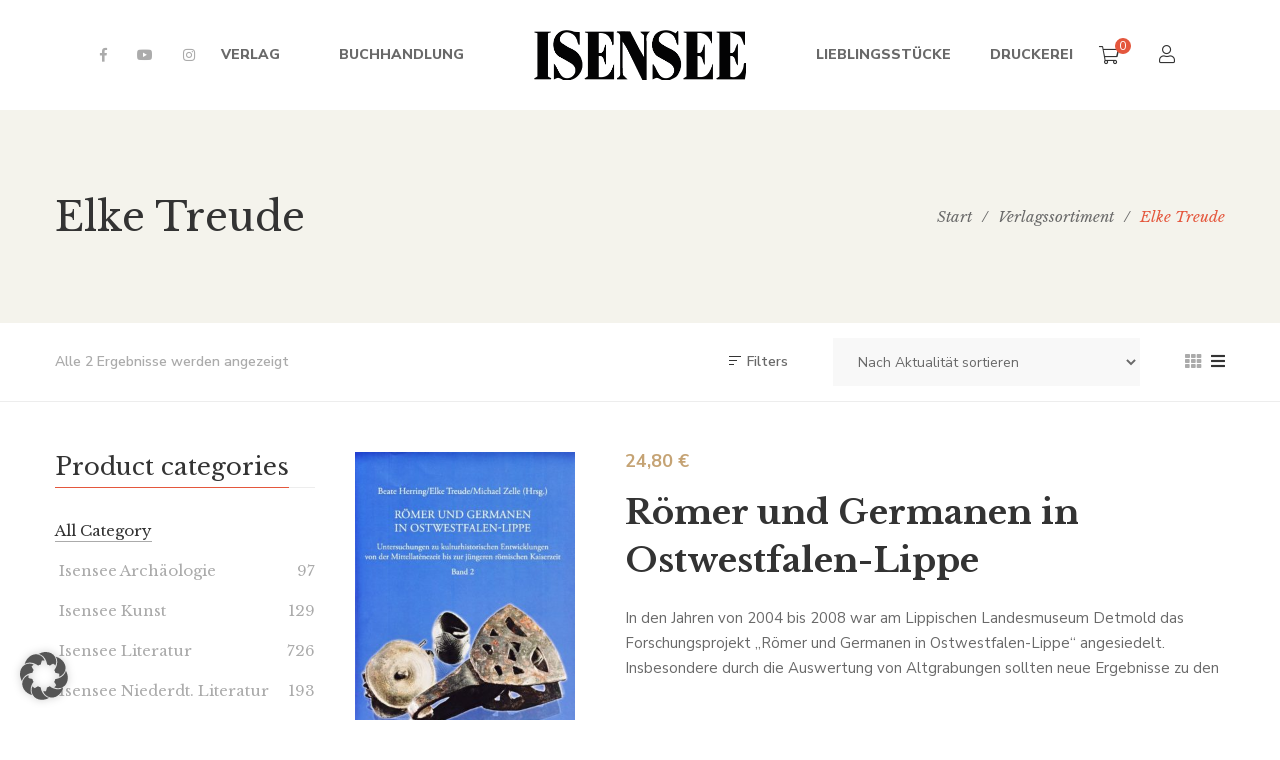

--- FILE ---
content_type: text/html; charset=UTF-8
request_url: https://www.isensee.de/herausgeber/elke-treude/
body_size: 19602
content:
<!DOCTYPE html><html lang="de"><head> <script>document.documentElement.className = document.documentElement.className + ' yes-js js_active js'</script> <meta charset="UTF-8"/><meta name="viewport" content="width=device-width, initial-scale=1, maximum-scale=1"><link rel="profile" href="http://gmpg.org/xfn/11" /><link media="all" href="https://www.isensee.de/wp-content/cache/autoptimize/css/autoptimize_648dbe76fc4f30c0a8900e10f16fc807.css" rel="stylesheet"><link media="only screen and (max-width: 768px)" href="https://www.isensee.de/wp-content/cache/autoptimize/css/autoptimize_6fe211f8bb15af76999ce9135805d7af.css" rel="stylesheet"><title>Elke Treude &#8211; Isensee &#8211; Seit 1892</title><meta name='robots' content='max-image-preview:large' /><style>img:is([sizes="auto" i], [sizes^="auto," i]) { contain-intrinsic-size: 3000px 1500px }</style><link data-borlabs-cookie-style-blocker-id="google-fonts" data-borlabs-cookie-style-blocker-href='https://fonts.gstatic.com' crossorigin='anonymous' rel='preconnect' /><link rel="alternate" type="application/rss+xml" title="Isensee - Seit 1892 &raquo; Feed" href="https://www.isensee.de/feed/" /><link rel="alternate" type="application/rss+xml" title="Isensee - Seit 1892 &raquo; Kommentar-Feed" href="https://www.isensee.de/comments/feed/" /><link rel="alternate" type="text/calendar" title="Isensee - Seit 1892 &raquo; iCal Feed" href="https://www.isensee.de/events/?ical=1" /><link rel="alternate" type="application/rss+xml" title="Isensee - Seit 1892 &raquo; Elke Treude Herausgeber Feed" href="https://www.isensee.de/herausgeber/elke-treude/feed/" /><link data-borlabs-cookie-style-blocker-id="google-fonts" rel='stylesheet' id='gsf_google-fonts-css' data-borlabs-cookie-style-blocker-href='https://fonts.googleapis.com/css?family=Libre+Baskerville%3Aregular%2C400i%2C700%7CNunito+Sans%3A300%2Cregular%2C400i%2C600%2C600i%2C700%2C700i%2C800%2C800i%2C900%2C900i&#038;subset=latin&#038;display=swap&#038;ver=6.7.1' type='text/css' media='all' /><link rel='stylesheet' id='dashicons-css' href='https://www.isensee.de/wp-includes/css/dashicons.min.css?ver=6.7.1' type='text/css' media='all' /><style id='dashicons-inline-css' type='text/css'>[data-font="Dashicons"]:before {font-family: 'Dashicons' !important;content: attr(data-icon) !important;speak: none !important;font-weight: normal !important;font-variant: normal !important;text-transform: none !important;line-height: 1 !important;font-style: normal !important;-webkit-font-smoothing: antialiased !important;-moz-osx-font-smoothing: grayscale !important;}</style><style id='wp-block-library-theme-inline-css' type='text/css'>.wp-block-audio :where(figcaption){color:#555;font-size:13px;text-align:center}.is-dark-theme .wp-block-audio :where(figcaption){color:#ffffffa6}.wp-block-audio{margin:0 0 1em}.wp-block-code{border:1px solid #ccc;border-radius:4px;font-family:Menlo,Consolas,monaco,monospace;padding:.8em 1em}.wp-block-embed :where(figcaption){color:#555;font-size:13px;text-align:center}.is-dark-theme .wp-block-embed :where(figcaption){color:#ffffffa6}.wp-block-embed{margin:0 0 1em}.blocks-gallery-caption{color:#555;font-size:13px;text-align:center}.is-dark-theme .blocks-gallery-caption{color:#ffffffa6}:root :where(.wp-block-image figcaption){color:#555;font-size:13px;text-align:center}.is-dark-theme :root :where(.wp-block-image figcaption){color:#ffffffa6}.wp-block-image{margin:0 0 1em}.wp-block-pullquote{border-bottom:4px solid;border-top:4px solid;color:currentColor;margin-bottom:1.75em}.wp-block-pullquote cite,.wp-block-pullquote footer,.wp-block-pullquote__citation{color:currentColor;font-size:.8125em;font-style:normal;text-transform:uppercase}.wp-block-quote{border-left:.25em solid;margin:0 0 1.75em;padding-left:1em}.wp-block-quote cite,.wp-block-quote footer{color:currentColor;font-size:.8125em;font-style:normal;position:relative}.wp-block-quote:where(.has-text-align-right){border-left:none;border-right:.25em solid;padding-left:0;padding-right:1em}.wp-block-quote:where(.has-text-align-center){border:none;padding-left:0}.wp-block-quote.is-large,.wp-block-quote.is-style-large,.wp-block-quote:where(.is-style-plain){border:none}.wp-block-search .wp-block-search__label{font-weight:700}.wp-block-search__button{border:1px solid #ccc;padding:.375em .625em}:where(.wp-block-group.has-background){padding:1.25em 2.375em}.wp-block-separator.has-css-opacity{opacity:.4}.wp-block-separator{border:none;border-bottom:2px solid;margin-left:auto;margin-right:auto}.wp-block-separator.has-alpha-channel-opacity{opacity:1}.wp-block-separator:not(.is-style-wide):not(.is-style-dots){width:100px}.wp-block-separator.has-background:not(.is-style-dots){border-bottom:none;height:1px}.wp-block-separator.has-background:not(.is-style-wide):not(.is-style-dots){height:2px}.wp-block-table{margin:0 0 1em}.wp-block-table td,.wp-block-table th{word-break:normal}.wp-block-table :where(figcaption){color:#555;font-size:13px;text-align:center}.is-dark-theme .wp-block-table :where(figcaption){color:#ffffffa6}.wp-block-video :where(figcaption){color:#555;font-size:13px;text-align:center}.is-dark-theme .wp-block-video :where(figcaption){color:#ffffffa6}.wp-block-video{margin:0 0 1em}:root :where(.wp-block-template-part.has-background){margin-bottom:0;margin-top:0;padding:1.25em 2.375em}</style><style id='yith-wcwl-main-inline-css' type='text/css'>:root { --rounded-corners-radius: 16px; --add-to-cart-rounded-corners-radius: 16px; --color-headers-background: #F4F4F4; --feedback-duration: 3s } 
 :root { --rounded-corners-radius: 16px; --add-to-cart-rounded-corners-radius: 16px; --color-headers-background: #F4F4F4; --feedback-duration: 3s }</style><style id='classic-theme-styles-inline-css' type='text/css'>/*! This file is auto-generated */
.wp-block-button__link{color:#fff;background-color:#32373c;border-radius:9999px;box-shadow:none;text-decoration:none;padding:calc(.667em + 2px) calc(1.333em + 2px);font-size:1.125em}.wp-block-file__button{background:#32373c;color:#fff;text-decoration:none}</style><style id='global-styles-inline-css' type='text/css'>:root{--wp--preset--aspect-ratio--square: 1;--wp--preset--aspect-ratio--4-3: 4/3;--wp--preset--aspect-ratio--3-4: 3/4;--wp--preset--aspect-ratio--3-2: 3/2;--wp--preset--aspect-ratio--2-3: 2/3;--wp--preset--aspect-ratio--16-9: 16/9;--wp--preset--aspect-ratio--9-16: 9/16;--wp--preset--color--black: #000000;--wp--preset--color--cyan-bluish-gray: #abb8c3;--wp--preset--color--white: #ffffff;--wp--preset--color--pale-pink: #f78da7;--wp--preset--color--vivid-red: #cf2e2e;--wp--preset--color--luminous-vivid-orange: #ff6900;--wp--preset--color--luminous-vivid-amber: #fcb900;--wp--preset--color--light-green-cyan: #7bdcb5;--wp--preset--color--vivid-green-cyan: #00d084;--wp--preset--color--pale-cyan-blue: #8ed1fc;--wp--preset--color--vivid-cyan-blue: #0693e3;--wp--preset--color--vivid-purple: #9b51e0;--wp--preset--gradient--vivid-cyan-blue-to-vivid-purple: linear-gradient(135deg,rgba(6,147,227,1) 0%,rgb(155,81,224) 100%);--wp--preset--gradient--light-green-cyan-to-vivid-green-cyan: linear-gradient(135deg,rgb(122,220,180) 0%,rgb(0,208,130) 100%);--wp--preset--gradient--luminous-vivid-amber-to-luminous-vivid-orange: linear-gradient(135deg,rgba(252,185,0,1) 0%,rgba(255,105,0,1) 100%);--wp--preset--gradient--luminous-vivid-orange-to-vivid-red: linear-gradient(135deg,rgba(255,105,0,1) 0%,rgb(207,46,46) 100%);--wp--preset--gradient--very-light-gray-to-cyan-bluish-gray: linear-gradient(135deg,rgb(238,238,238) 0%,rgb(169,184,195) 100%);--wp--preset--gradient--cool-to-warm-spectrum: linear-gradient(135deg,rgb(74,234,220) 0%,rgb(151,120,209) 20%,rgb(207,42,186) 40%,rgb(238,44,130) 60%,rgb(251,105,98) 80%,rgb(254,248,76) 100%);--wp--preset--gradient--blush-light-purple: linear-gradient(135deg,rgb(255,206,236) 0%,rgb(152,150,240) 100%);--wp--preset--gradient--blush-bordeaux: linear-gradient(135deg,rgb(254,205,165) 0%,rgb(254,45,45) 50%,rgb(107,0,62) 100%);--wp--preset--gradient--luminous-dusk: linear-gradient(135deg,rgb(255,203,112) 0%,rgb(199,81,192) 50%,rgb(65,88,208) 100%);--wp--preset--gradient--pale-ocean: linear-gradient(135deg,rgb(255,245,203) 0%,rgb(182,227,212) 50%,rgb(51,167,181) 100%);--wp--preset--gradient--electric-grass: linear-gradient(135deg,rgb(202,248,128) 0%,rgb(113,206,126) 100%);--wp--preset--gradient--midnight: linear-gradient(135deg,rgb(2,3,129) 0%,rgb(40,116,252) 100%);--wp--preset--font-size--small: 13px;--wp--preset--font-size--medium: 20px;--wp--preset--font-size--large: 36px;--wp--preset--font-size--x-large: 42px;--wp--preset--spacing--20: 0.44rem;--wp--preset--spacing--30: 0.67rem;--wp--preset--spacing--40: 1rem;--wp--preset--spacing--50: 1.5rem;--wp--preset--spacing--60: 2.25rem;--wp--preset--spacing--70: 3.38rem;--wp--preset--spacing--80: 5.06rem;--wp--preset--shadow--natural: 6px 6px 9px rgba(0, 0, 0, 0.2);--wp--preset--shadow--deep: 12px 12px 50px rgba(0, 0, 0, 0.4);--wp--preset--shadow--sharp: 6px 6px 0px rgba(0, 0, 0, 0.2);--wp--preset--shadow--outlined: 6px 6px 0px -3px rgba(255, 255, 255, 1), 6px 6px rgba(0, 0, 0, 1);--wp--preset--shadow--crisp: 6px 6px 0px rgba(0, 0, 0, 1);}:where(.is-layout-flex){gap: 0.5em;}:where(.is-layout-grid){gap: 0.5em;}body .is-layout-flex{display: flex;}.is-layout-flex{flex-wrap: wrap;align-items: center;}.is-layout-flex > :is(*, div){margin: 0;}body .is-layout-grid{display: grid;}.is-layout-grid > :is(*, div){margin: 0;}:where(.wp-block-columns.is-layout-flex){gap: 2em;}:where(.wp-block-columns.is-layout-grid){gap: 2em;}:where(.wp-block-post-template.is-layout-flex){gap: 1.25em;}:where(.wp-block-post-template.is-layout-grid){gap: 1.25em;}.has-black-color{color: var(--wp--preset--color--black) !important;}.has-cyan-bluish-gray-color{color: var(--wp--preset--color--cyan-bluish-gray) !important;}.has-white-color{color: var(--wp--preset--color--white) !important;}.has-pale-pink-color{color: var(--wp--preset--color--pale-pink) !important;}.has-vivid-red-color{color: var(--wp--preset--color--vivid-red) !important;}.has-luminous-vivid-orange-color{color: var(--wp--preset--color--luminous-vivid-orange) !important;}.has-luminous-vivid-amber-color{color: var(--wp--preset--color--luminous-vivid-amber) !important;}.has-light-green-cyan-color{color: var(--wp--preset--color--light-green-cyan) !important;}.has-vivid-green-cyan-color{color: var(--wp--preset--color--vivid-green-cyan) !important;}.has-pale-cyan-blue-color{color: var(--wp--preset--color--pale-cyan-blue) !important;}.has-vivid-cyan-blue-color{color: var(--wp--preset--color--vivid-cyan-blue) !important;}.has-vivid-purple-color{color: var(--wp--preset--color--vivid-purple) !important;}.has-black-background-color{background-color: var(--wp--preset--color--black) !important;}.has-cyan-bluish-gray-background-color{background-color: var(--wp--preset--color--cyan-bluish-gray) !important;}.has-white-background-color{background-color: var(--wp--preset--color--white) !important;}.has-pale-pink-background-color{background-color: var(--wp--preset--color--pale-pink) !important;}.has-vivid-red-background-color{background-color: var(--wp--preset--color--vivid-red) !important;}.has-luminous-vivid-orange-background-color{background-color: var(--wp--preset--color--luminous-vivid-orange) !important;}.has-luminous-vivid-amber-background-color{background-color: var(--wp--preset--color--luminous-vivid-amber) !important;}.has-light-green-cyan-background-color{background-color: var(--wp--preset--color--light-green-cyan) !important;}.has-vivid-green-cyan-background-color{background-color: var(--wp--preset--color--vivid-green-cyan) !important;}.has-pale-cyan-blue-background-color{background-color: var(--wp--preset--color--pale-cyan-blue) !important;}.has-vivid-cyan-blue-background-color{background-color: var(--wp--preset--color--vivid-cyan-blue) !important;}.has-vivid-purple-background-color{background-color: var(--wp--preset--color--vivid-purple) !important;}.has-black-border-color{border-color: var(--wp--preset--color--black) !important;}.has-cyan-bluish-gray-border-color{border-color: var(--wp--preset--color--cyan-bluish-gray) !important;}.has-white-border-color{border-color: var(--wp--preset--color--white) !important;}.has-pale-pink-border-color{border-color: var(--wp--preset--color--pale-pink) !important;}.has-vivid-red-border-color{border-color: var(--wp--preset--color--vivid-red) !important;}.has-luminous-vivid-orange-border-color{border-color: var(--wp--preset--color--luminous-vivid-orange) !important;}.has-luminous-vivid-amber-border-color{border-color: var(--wp--preset--color--luminous-vivid-amber) !important;}.has-light-green-cyan-border-color{border-color: var(--wp--preset--color--light-green-cyan) !important;}.has-vivid-green-cyan-border-color{border-color: var(--wp--preset--color--vivid-green-cyan) !important;}.has-pale-cyan-blue-border-color{border-color: var(--wp--preset--color--pale-cyan-blue) !important;}.has-vivid-cyan-blue-border-color{border-color: var(--wp--preset--color--vivid-cyan-blue) !important;}.has-vivid-purple-border-color{border-color: var(--wp--preset--color--vivid-purple) !important;}.has-vivid-cyan-blue-to-vivid-purple-gradient-background{background: var(--wp--preset--gradient--vivid-cyan-blue-to-vivid-purple) !important;}.has-light-green-cyan-to-vivid-green-cyan-gradient-background{background: var(--wp--preset--gradient--light-green-cyan-to-vivid-green-cyan) !important;}.has-luminous-vivid-amber-to-luminous-vivid-orange-gradient-background{background: var(--wp--preset--gradient--luminous-vivid-amber-to-luminous-vivid-orange) !important;}.has-luminous-vivid-orange-to-vivid-red-gradient-background{background: var(--wp--preset--gradient--luminous-vivid-orange-to-vivid-red) !important;}.has-very-light-gray-to-cyan-bluish-gray-gradient-background{background: var(--wp--preset--gradient--very-light-gray-to-cyan-bluish-gray) !important;}.has-cool-to-warm-spectrum-gradient-background{background: var(--wp--preset--gradient--cool-to-warm-spectrum) !important;}.has-blush-light-purple-gradient-background{background: var(--wp--preset--gradient--blush-light-purple) !important;}.has-blush-bordeaux-gradient-background{background: var(--wp--preset--gradient--blush-bordeaux) !important;}.has-luminous-dusk-gradient-background{background: var(--wp--preset--gradient--luminous-dusk) !important;}.has-pale-ocean-gradient-background{background: var(--wp--preset--gradient--pale-ocean) !important;}.has-electric-grass-gradient-background{background: var(--wp--preset--gradient--electric-grass) !important;}.has-midnight-gradient-background{background: var(--wp--preset--gradient--midnight) !important;}.has-small-font-size{font-size: var(--wp--preset--font-size--small) !important;}.has-medium-font-size{font-size: var(--wp--preset--font-size--medium) !important;}.has-large-font-size{font-size: var(--wp--preset--font-size--large) !important;}.has-x-large-font-size{font-size: var(--wp--preset--font-size--x-large) !important;}
:where(.wp-block-post-template.is-layout-flex){gap: 1.25em;}:where(.wp-block-post-template.is-layout-grid){gap: 1.25em;}
:where(.wp-block-columns.is-layout-flex){gap: 2em;}:where(.wp-block-columns.is-layout-grid){gap: 2em;}
:root :where(.wp-block-pullquote){font-size: 1.5em;line-height: 1.6;}</style><link rel='stylesheet' id='gsf_admin-bar-css' href='https://www.isensee.de/wp-content/plugins/auteur-framework/assets/css/admin-bar.min.css?ver=4.0' type='text/css' media='all' /><style id='smart-search-inline-css' type='text/css'>.ysm-search-widget-1 .search-field[type="search"]{border-width:1px;}.ysm-search-widget-1 .smart-search-suggestions .smart-search-post-icon{width:155px;}.ysm-search-widget-1 .smart-search-suggestions{border-color:#ffffff;}.ysm-search-widget-1 .smart-search-view-all{color:#000000;}.widget_product_search.ysm-active .smart-search-suggestions .smart-search-post-icon{width:50px;}.widget_search.ysm-active .smart-search-suggestions .smart-search-post-icon{width:50px;}</style><style id='woocommerce-inline-inline-css' type='text/css'>.woocommerce form .form-row .required { visibility: visible; }</style><link rel='stylesheet' id='borlabs-cookie-custom-css' href='https://www.isensee.de/wp-content/cache/autoptimize/css/autoptimize_single_71adf284331164218f4632415ec10a83.css?ver=3.3.22-102' type='text/css' media='all' /><style id='woocommerce-gzd-layout-inline-css' type='text/css'>.woocommerce-checkout .shop_table { background-color: #ffffff; } .product p.deposit-packaging-type { font-size: 1.2em !important; } p.woocommerce-shipping-destination { display: none; }
                .wc-gzd-nutri-score-value-a {
                    background: url(https://www.isensee.de/wp-content/plugins/woocommerce-germanized/assets/images/nutri-score-a.svg) no-repeat;
                }
                .wc-gzd-nutri-score-value-b {
                    background: url(https://www.isensee.de/wp-content/plugins/woocommerce-germanized/assets/images/nutri-score-b.svg) no-repeat;
                }
                .wc-gzd-nutri-score-value-c {
                    background: url(https://www.isensee.de/wp-content/plugins/woocommerce-germanized/assets/images/nutri-score-c.svg) no-repeat;
                }
                .wc-gzd-nutri-score-value-d {
                    background: url(https://www.isensee.de/wp-content/plugins/woocommerce-germanized/assets/images/nutri-score-d.svg) no-repeat;
                }
                .wc-gzd-nutri-score-value-e {
                    background: url(https://www.isensee.de/wp-content/plugins/woocommerce-germanized/assets/images/nutri-score-e.svg) no-repeat;
                }</style><style id='gsf_main-inline-css' type='text/css'>body {
				background-color: #fff !important
			}			.main-header {
				background-color: #ffffff !important
			}			.main-header .header-sticky.affix {
				background-color: #fff !important
			}			.mobile-header {
				background-color: #fff !important
			}			.mobile-header .header-sticky.affix {
				background-color: #fff !important
			}				.site-loading {
					background-color: #fff !important;
				}				.main-header.header-4 .primary-menu {
					background-color: #fff !important;
				}				#popup-canvas-menu .modal-content {
					background-color: #fff !important;
				}				.main-header.header-4 .header-sticky.affix.primary-menu {
					background-color: #fff !important;
				}				.main-menu .sub-menu {
					background-color: #fff !important;
				}                            .top-drawer-content {
                                                            padding-top: 10px;                            padding-bottom: 10px;
                            }                            .header-inner {
                                                            padding-left: 100px;                            padding-right: 100px;
                            }                            @media (min-width: 1200px) {
                                #primary-content {
                                                                padding-left: 0px;                            padding-right: 0px;                            padding-top: 50px;                            padding-bottom: 50px;
                                }
                            }                            @media (min-width: 1200px) {
                                .gsf-catalog-full-width .woocommerce-custom-wrap > .container, .gsf-catalog-full-width #gf-filter-content > .container, .gsf-catalog-full-width .clear-filter-wrap > .container {
                                                                padding-left: 100px;                            padding-right: 100px;
                                }
                            }                        @media (max-width: 1199px) {
                            #primary-content {
                                                            padding-left: 0px;                            padding-right: 0px;                            padding-top: 50px;                            padding-bottom: 50px;
                            }
                        }
                .embed-responsive-thumbnail:before,    
                .thumbnail-size-thumbnail:before {
                    padding-top: 100%;
                }                .embed-responsive-medium:before,    
                .thumbnail-size-medium:before {
                    padding-top: 100%;
                }                .embed-responsive-large:before,    
                .thumbnail-size-large:before {
                    padding-top: 100%;
                }                .embed-responsive-1536x1536:before,    
                .thumbnail-size-1536x1536:before {
                    padding-top: 100%;
                }                .embed-responsive-2048x2048:before,    
                .thumbnail-size-2048x2048:before {
                    padding-top: 100%;
                }                .embed-responsive-woocommerce_gallery_thumbnail:before,    
                .thumbnail-size-woocommerce_gallery_thumbnail:before {
                    padding-top: 100%;
                }                .embed-responsive-yith-woocompare-image:before,    
                .thumbnail-size-yith-woocompare-image:before {
                    padding-top: 70%;
                }.vc_custom_1542014395452{background-color: #f4f3ec !important;}.vc_custom_1620909328485{padding-top: 7px !important;}.vc_custom_1542868671272{background-image: url(https://www.isensee.de/wp-content/uploads/2018/11/404-background.jpg?id=554) !important;background-position: center !important;background-repeat: no-repeat !important;background-size: cover !important;}.vc_custom_1542868309203{background-color: #ffffff !important;}.vc_custom_1542869141622{margin-top: 20px !important;margin-right: 20px !important;margin-bottom: 20px !important;margin-left: 20px !important;border-top-width: 1px !important;border-right-width: 1px !important;border-bottom-width: 1px !important;border-left-width: 1px !important;padding-bottom: 48px !important;border-left-color: #e4e2d8 !important;border-left-style: solid !important;border-right-color: #e4e2d8 !important;border-right-style: solid !important;border-top-color: #e4e2d8 !important;border-top-style: solid !important;border-bottom-color: #e4e2d8 !important;border-bottom-style: solid !important;}.vc_custom_1613255529700{margin-top: 32px !important;margin-bottom: 18px !important;}.vc_custom_1613255523164{margin-bottom: 45px !important;}.vc_custom_1613255597078{margin-right: 15px !important;margin-left: 15px !important;}            .product-author-wrap .author-avatar-wrap:after {
              background-image: url('https://www.isensee.de/wp-content/themes/g5plus-auteur/assets/images/diagonal-stripes.png');
            }

            .single-author-info .single-author-thumbnail .author-thumbnail-inner:before {
              background-image: url('https://www.isensee.de/wp-content/themes/g5plus-auteur/assets/images/diagonal-stripes-01.png');
            }.woocommerce-checkout  .woocommerce #billing_address_1, #billing_address_2, #billing_first_name, #billing_last_name, #billing_company, #billing_country, #billing_city, #billing_postcode, #billing_email, #billing_phone, #billing_state, #order_comments, #shipping_first_name,
    #shipping_last_name,
    #shipping_company,
    #shipping_country,
    #shipping_address_1,
    #shipping_address_2,
    #shipping_city,
    #shipping_state,
    #shipping_postcode,
    #account_username,
    #account_password
{
color:black;
}</style> <script type="text/javascript" src="https://www.isensee.de/wp-includes/js/jquery/jquery.min.js?ver=3.7.1" id="jquery-core-js"></script> <script type="text/javascript" id="wc-add-to-cart-js-extra">var wc_add_to_cart_params = {"ajax_url":"\/wp-admin\/admin-ajax.php","wc_ajax_url":"\/?wc-ajax=%%endpoint%%","i18n_view_cart":"Warenkorb anzeigen","cart_url":"https:\/\/www.isensee.de\/warenkorb\/","is_cart":"","cart_redirect_after_add":"no"};</script> <script type="text/javascript" id="woocommerce-js-extra">var woocommerce_params = {"ajax_url":"\/wp-admin\/admin-ajax.php","wc_ajax_url":"\/?wc-ajax=%%endpoint%%","i18n_password_show":"Passwort anzeigen","i18n_password_hide":"Passwort ausblenden"};</script> <script data-no-optimize="1" data-no-minify="1" data-cfasync="false" type="text/javascript" src="https://www.isensee.de/wp-content/cache/autoptimize/js/autoptimize_single_20ce27803c83d472734240713364f890.js?ver=3.3.22-76" id="borlabs-cookie-config-js"></script> <script></script><link rel="https://api.w.org/" href="https://www.isensee.de/wp-json/" /><link rel="alternate" title="JSON" type="application/json" href="https://www.isensee.de/wp-json/wp/v2/herausgeber/141" /><link rel="EditURI" type="application/rsd+xml" title="RSD" href="https://www.isensee.de/xmlrpc.php?rsd" /><meta name="generator" content="WordPress 6.7.1" /><meta name="generator" content="WooCommerce 10.3.7" /><meta name="tec-api-version" content="v1"><meta name="tec-api-origin" content="https://www.isensee.de"><link rel="alternate" href="https://www.isensee.de/wp-json/tribe/events/v1/" /><style>.gf-event-style-01 article .event-item-inner .tribe-events-list-event-title{font-size: 20px;line-height: 1.41;margin-top: 5px}

.wps-form {
    width: 100%;
    margin: 0 auto;
}
.wps-form-row {
    display: flex;
    flex-direction: column;
    width: 100%;
}
.wps-form-row .wpcf7-form-control {
    width: 100%;
}
.wps-form-column {
    flex: 1;
    padding: 0.5rem 0;
    width: 100%;
}
	
#accept-buchhandlung
{
    outline: 2px solid #f00 !important;
}
	
#accept-liebling
{
    outline: 2px solid #f00 !important;
}
	
#accept-presse
{
    outline: 2px solid #f00 !important;
}
	
#accept-autoren
{
    outline: 2px solid #f00 !important;
}
	
#accept-druck
{
    outline: 2px solid #f00 !important;
}
	
/* Notebook / Desktop */
@media only screen and ( min-width: 48em ) { 
    .wps-form-row {
        flex-direction: row;
    }
    .wps-form-column {
        padding: 0.5rem 1rem;
    }
}</style><style type="text/css" id="g5plus-custom-css"></style><style type="text/css" id="g5plus-custom-js"></style><noscript><style>.woocommerce-product-gallery{ opacity: 1 !important; }</style></noscript><meta name="generator" content="Powered by WPBakery Page Builder - drag and drop page builder for WordPress."/><meta name="generator" content="Powered by Slider Revolution 6.7.16 - responsive, Mobile-Friendly Slider Plugin for WordPress with comfortable drag and drop interface." /><link rel="icon" href="https://www.isensee.de/wp-content/uploads/2021/02/cropped-favicon-32x32.png" sizes="32x32" /><link rel="icon" href="https://www.isensee.de/wp-content/uploads/2021/02/cropped-favicon-192x192.png" sizes="192x192" /><link rel="apple-touch-icon" href="https://www.isensee.de/wp-content/uploads/2021/02/cropped-favicon-180x180.png" /><meta name="msapplication-TileImage" content="https://www.isensee.de/wp-content/uploads/2021/02/cropped-favicon-270x270.png" /> <script>function setREVStartSize(e){
			//window.requestAnimationFrame(function() {
				window.RSIW = window.RSIW===undefined ? window.innerWidth : window.RSIW;
				window.RSIH = window.RSIH===undefined ? window.innerHeight : window.RSIH;
				try {
					var pw = document.getElementById(e.c).parentNode.offsetWidth,
						newh;
					pw = pw===0 || isNaN(pw) || (e.l=="fullwidth" || e.layout=="fullwidth") ? window.RSIW : pw;
					e.tabw = e.tabw===undefined ? 0 : parseInt(e.tabw);
					e.thumbw = e.thumbw===undefined ? 0 : parseInt(e.thumbw);
					e.tabh = e.tabh===undefined ? 0 : parseInt(e.tabh);
					e.thumbh = e.thumbh===undefined ? 0 : parseInt(e.thumbh);
					e.tabhide = e.tabhide===undefined ? 0 : parseInt(e.tabhide);
					e.thumbhide = e.thumbhide===undefined ? 0 : parseInt(e.thumbhide);
					e.mh = e.mh===undefined || e.mh=="" || e.mh==="auto" ? 0 : parseInt(e.mh,0);
					if(e.layout==="fullscreen" || e.l==="fullscreen")
						newh = Math.max(e.mh,window.RSIH);
					else{
						e.gw = Array.isArray(e.gw) ? e.gw : [e.gw];
						for (var i in e.rl) if (e.gw[i]===undefined || e.gw[i]===0) e.gw[i] = e.gw[i-1];
						e.gh = e.el===undefined || e.el==="" || (Array.isArray(e.el) && e.el.length==0)? e.gh : e.el;
						e.gh = Array.isArray(e.gh) ? e.gh : [e.gh];
						for (var i in e.rl) if (e.gh[i]===undefined || e.gh[i]===0) e.gh[i] = e.gh[i-1];
											
						var nl = new Array(e.rl.length),
							ix = 0,
							sl;
						e.tabw = e.tabhide>=pw ? 0 : e.tabw;
						e.thumbw = e.thumbhide>=pw ? 0 : e.thumbw;
						e.tabh = e.tabhide>=pw ? 0 : e.tabh;
						e.thumbh = e.thumbhide>=pw ? 0 : e.thumbh;
						for (var i in e.rl) nl[i] = e.rl[i]<window.RSIW ? 0 : e.rl[i];
						sl = nl[0];
						for (var i in nl) if (sl>nl[i] && nl[i]>0) { sl = nl[i]; ix=i;}
						var m = pw>(e.gw[ix]+e.tabw+e.thumbw) ? 1 : (pw-(e.tabw+e.thumbw)) / (e.gw[ix]);
						newh =  (e.gh[ix] * m) + (e.tabh + e.thumbh);
					}
					var el = document.getElementById(e.c);
					if (el!==null && el) el.style.height = newh+"px";
					el = document.getElementById(e.c+"_wrapper");
					if (el!==null && el) {
						el.style.height = newh+"px";
						el.style.display = "block";
					}
				} catch(e){
					console.log("Failure at Presize of Slider:" + e)
				}
			//});
		  };</script> <style type="text/css" id="gsf-custom-css"></style><style type="text/css" id="wp-custom-css">.lieblings-font{font-family: "Cookie";
font-size: 24px;}

.lieblings-heading{font-family: "Cookie";
font-size: 64px;}

.smart-search-post-price {
    float: left;
    font-size: 20px;
    color: #e1573b;
    font-weight: 700;
}
.smart-search-view-all-holder>a {
  	color: #fff !important;
    height: 30px;
    line-height: 30px;
    background: #e1573b;
    text-align: center;
    width: 300px;
    margin-left: auto;
    border-radius: 7px;
    margin-bottom: 20px;
    margin-right: 20px;
	z-index: 999;
}
.smart-search-view-all-holder>a:hover {
	color: #fff!important;
}
.smart-search-results  {
	border-radius: 20px;
	z-index: 999;
	background: #fff !important;
 }
.wc_payment_method.payment_method_paypal label  {
	    display: flex;
    align-items: center;
    justify-content: space-between;
}
#order_review input[name="terms"] {
	display:none !important;
}
.customFooter img[title="Banner_Neustart-Kultur"] {
	filter:invert(1) grayscale(1) brightness(1.5);
}

.customFooter .align-oend .wpb_text_column.wpb_content_element {
	margin-bottom: 2rem !important;
 
}
.customFooter .wpb_text_column.wpb_content_element p  {
	color: #fff;
}
.customFooter .align-oend .wpb_wrapper {
	display:flex;
	flex-direction: column;
	align-items: flex-end;
}
.customFooter .widget-title{
	color: #fff;
}
.customFooter .footer-bottom br{
	display:none;
} 
.tnp-subscription input[type=checkbox] {
 		max-width: inherit;
    background: #fff;
    border: 1px solid #e4573d;
}</style><noscript><style>.wpb_animate_when_almost_visible { opacity: 1; }</style></noscript></head><body class="archive tax-herausgeber term-elke-treude term-141 wp-embed-responsive theme-g5plus-auteur woocommerce woocommerce-page woocommerce-no-js tribe-no-js chrome wpb-js-composer js-comp-ver-7.8 vc_responsive"><div id="gf-wrapper" class="gf-skin skin-light"><header data-layout="header-6" data-responsive-breakpoint="1199" data-navigation="70" data-sticky-type="scroll_up" class="main-header header-6 navigation-1"><div class="header-wrap header-sticky header-full-width"><div class="container"><div class="header-inner d-flex align-items-center x-nav-menu-container"><nav class="primary-menu d-flex align-items-center"><ul class="header-customize header-customize-left gf-inline d-flex align-items-center"><li class="customize-social-networks"><ul class="gf-social-icon gf-inline"><li class="social-facebook"> <a class="transition03" target="_blank" title="Facebook" href="https://www.facebook.com/Isenseelieblingsstuecke"><i class="fab fa-facebook-f"></i>Facebook</a></li><li class="social-youTube"> <a class="transition03" target="_blank" title="YouTube" href="https://www.youtube.com/channel/UCJ_gXaRLd_FCh_zYNenJyBg"><i class="fab fa-youtube"></i>YouTube</a></li><li class="social-instagram"> <a class="transition03" target="_blank" title="Instagram" href="https://www.instagram.com/isensee_buchhandlung_verlag/"><i class="fab fa-instagram"></i>Instagram</a></li></ul></li></ul><div class="primary-menu-inner d-flex align-items-center"><div class="left-menu d-flex align-items-center"><ul id="left-menu" class="main-menu clearfix sub-menu-left d-flex x-nav-menu"><li id="menu-item-9869" class="menu-item menu-item-type-post_type menu-item-object-page menu-item-9869" data-transition="x-fadeInUp"><a class="x-menu-link"  href="https://www.isensee.de/verlag/"><span class='x-menu-link-text'>Verlag</span></a></li><li id="menu-item-9870" class="menu-item menu-item-type-post_type menu-item-object-page menu-item-9870" data-transition="x-fadeInUp"><a class="x-menu-link"  href="https://www.isensee.de/buchhandlung/"><span class='x-menu-link-text'>Buchhandlung</span></a></li></ul></div></div></nav><div class="logo-header d-flex align-items-center"> <a class="main-logo gsf-link" href="https://www.isensee.de/" title="Isensee &#8211; Seit 1892-Verlag &#8211; Buchhandlung &#8211; Lieblingsstücke &#8211; Druckerei"> <noscript><img  src="https://www.isensee.de/wp-content/uploads/2021/02/Logo.png" alt="Isensee &#8211; Seit 1892-Verlag &#8211; Buchhandlung &#8211; Lieblingsstücke &#8211; Druckerei"></noscript><img class="lazyload"  src='data:image/svg+xml,%3Csvg%20xmlns=%22http://www.w3.org/2000/svg%22%20viewBox=%220%200%20210%20140%22%3E%3C/svg%3E' data-src="https://www.isensee.de/wp-content/uploads/2021/02/Logo.png" alt="Isensee &#8211; Seit 1892-Verlag &#8211; Buchhandlung &#8211; Lieblingsstücke &#8211; Druckerei"> </a></div><nav class="primary-menu d-flex align-items-center"><div class="right-menu d-flex align-items-center"><ul id="right-menu" class="main-menu clearfix sub-menu-right d-flex x-nav-menu"><li id="menu-item-9872" class="menu-item menu-item-type-post_type menu-item-object-page menu-item-9872" data-transition="x-fadeInUp"><a class="x-menu-link"  href="https://www.isensee.de/lieblingsstuecke/"><span class='x-menu-link-text'>Lieblingsstücke</span></a></li><li id="menu-item-9871" class="menu-item menu-item-type-post_type menu-item-object-page menu-item-9871" data-transition="x-fadeInUp"><a class="x-menu-link"  href="https://www.isensee.de/druckerei/"><span class='x-menu-link-text'>Druckerei</span></a></li></ul></div><ul class="header-customize header-customize-right gf-inline d-flex align-items-center"><li class="customize-shopping-cart"><div class="header-customize-item item-shopping-cart fold-out hover woocommerce"><div class="widget_shopping_cart_content"><div class="shopping-cart-icon"><div class="subtotal-info-wrapper"> <span class="total-item">0 Artikel</span> - <span class="woocommerce-Price-amount amount"><bdi>0,00&nbsp;<span class="woocommerce-Price-currencySymbol">&euro;</span></bdi></span></div><div class="icon"> <a href="https://www.isensee.de/warenkorb/"> <span>0</span> <i class="fal fa-shopping-cart"></i> </a></div></div><div class="shopping-cart-list drop-shadow"><ul class="cart_list product_list_widget "><li class="empty">Keine Produkte im Warenkorb</li></ul></div></div></div></li><li class="customize-my-account"><div class="header-customize-item item-my-account fold-out hover"> <a href="https://www.isensee.de/mein-konto/" class="gsf-link transition03"
 title="Mein Konto"><i class="fal fa-user"></i></a></div></li></ul></nav></div></div></div></header><header  class="mobile-header header-3"><div class="mobile-header-wrap"><div class="container"><div class="mobile-header-inner clearfix d-flex"><div class="mobile-header-nav d-flex align-items-center justify-content-start"><div class="mobile-header-menu"><div data-off-canvas="true" data-off-canvas-target="#mobile-navigation-wrapper" data-off-canvas-position="left"
 class="gf-toggle-icon"><span></span></div></div><ul class="header-customize header-customize-mobile gf-inline d-flex align-items-center"><li class="customize-social-networks"><ul class="gf-social-icon gf-inline"><li class="social-facebook"> <a class="transition03" target="_blank" title="Facebook" href="https://www.facebook.com/Isenseelieblingsstuecke"><i class="fab fa-facebook-f"></i>Facebook</a></li><li class="social-youTube"> <a class="transition03" target="_blank" title="YouTube" href="https://www.youtube.com/channel/UCJ_gXaRLd_FCh_zYNenJyBg"><i class="fab fa-youtube"></i>YouTube</a></li><li class="social-instagram"> <a class="transition03" target="_blank" title="Instagram" href="https://www.instagram.com/isensee_buchhandlung_verlag/"><i class="fab fa-instagram"></i>Instagram</a></li></ul></li><li class="customize-separator separator-69677dab77de4"><div class="header-customize-item item-separator header-customize-separator"></div></li><li class="customize-shopping-cart"><div class="header-customize-item item-shopping-cart fold-out hover woocommerce"><div class="widget_shopping_cart_content"><div class="shopping-cart-icon"><div class="subtotal-info-wrapper"> <span class="total-item">0 Artikel</span> - <span class="woocommerce-Price-amount amount"><bdi>0,00&nbsp;<span class="woocommerce-Price-currencySymbol">&euro;</span></bdi></span></div><div class="icon"> <a href="https://www.isensee.de/warenkorb/"> <span>0</span> <i class="fal fa-shopping-cart"></i> </a></div></div><div class="shopping-cart-list drop-shadow"><ul class="cart_list product_list_widget "><li class="empty">Keine Produkte im Warenkorb</li></ul></div></div></div></li></ul></div><div class="mobile-logo-header align-items-center d-flex"> <a class="gsf-link main-logo" href="https://www.isensee.de/" title="Isensee &#8211; Seit 1892-Verlag &#8211; Buchhandlung &#8211; Lieblingsstücke &#8211; Druckerei"> <noscript><img  src="https://www.isensee.de/wp-content/uploads/2021/02/Logo.png" alt="Isensee &#8211; Seit 1892-Verlag &#8211; Buchhandlung &#8211; Lieblingsstücke &#8211; Druckerei"></noscript><img class="lazyload"  src='data:image/svg+xml,%3Csvg%20xmlns=%22http://www.w3.org/2000/svg%22%20viewBox=%220%200%20210%20140%22%3E%3C/svg%3E' data-src="https://www.isensee.de/wp-content/uploads/2021/02/Logo.png" alt="Isensee &#8211; Seit 1892-Verlag &#8211; Buchhandlung &#8211; Lieblingsstücke &#8211; Druckerei"> </a></div></div></div></div></header><div id="wrapper-content" class="clearfix "><div class="gf-page-title"><div class="wpb-content-wrapper"><div class="vc_row wpb_row vc_row-fluid vc_custom_1542014395452 vc_row-has-fill vc_row-o-equal-height vc_row-o-content-middle vc_row-flex"><div class="gf-row-inner gf-container container"><div class="wpb_column vc_column_container vc_col-sm-12"><div class="vc_column-inner"><div class="wpb_wrapper"><div class="g5plus-space space-69677dab7a6ba" data-id="69677dab7a6ba" data-tablet="55" data-tablet-portrait="50" data-mobile="40" data-mobile-landscape="45" style="clear: both; display: block; height: 68px"></div></div></div></div><div class="wpb_column vc_column_container vc_col-sm-6"><div class="vc_column-inner"><div class="wpb_wrapper"><div class="page-title-container"><h1 class="mg-top-15 text-left gf-page-title-69677dab7af67">Elke Treude</h1></div></div></div></div><div class="wpb_column vc_column_container vc_col-sm-6"><div class="vc_column-inner"><div class="wpb_wrapper"><div class="breadcrumbs-container text-right sm-text-left"><ul class="gf-breadcrumbs"><li><a href="https://www.isensee.de"><span>Start</span></a></li><li class="breadcrumb-sep">/</li><li><a href="https://www.isensee.de/verlagssortiment/"><span>Verlagssortiment</span></a></li><li class="breadcrumb-sep">/</li><li class="breadcrumb-leaf">Elke Treude</li></ul></div></div></div></div><div class="wpb_column vc_column_container vc_col-sm-12"><div class="vc_column-inner"><div class="wpb_wrapper"><div class="g5plus-space space-69677dab7d52b" data-id="69677dab7d52b" data-tablet="55" data-tablet-portrait="50" data-mobile="40" data-mobile-landscape="45" style="clear: both; display: block; height: 67px"></div></div></div></div></div></div></div></div><div id="primary-content" class="gsf-sidebar-left"><div class="container clearfix"><div class="row clearfix"><div class="col-lg-9 order-lg-2"><div class="gsf-product-wrap clearfix"><div class="woocommerce-notices-wrapper"></div><div data-archive-wrapper data-items-wrapper="1402948795" class="products clearfix"><div class="gsf-catalog-filter" hidden="hidden"><div class="woocommerce-custom-wrap"><div class="container d-flex align-items-center"><div class="woocommerce-customize-left"><ul class="gf-inline"><li class="gsf-catalog-filter-result-count"><p class="woocommerce-result-count" role="alert" aria-relevant="all" data-is-sorted-by="true"> Alle 2 Ergebnisse werden angezeigt<span class="screen-reader-text">Nach Aktualität sortiert</span></p></li></ul></div><div class="woocommerce-customize-right"><ul class="gf-inline"><li class="gsf-catalog-filter-filter"><div class="gf-toggle-filter gf-filter-bellow" data-target="#filter-content"> <span class="gf-filter-icon"></span> Filters</div></li><li class="gsf-catalog-filter-ordering"><form class="woocommerce-ordering" method="get"> <select
 name="orderby"
 class="orderby"
 aria-label="Shop-Reihenfolge"
 ><option value="popularity" >Nach Beliebtheit sortiert</option><option value="rating" >Nach Durchschnittsbewertung sortiert</option><option value="date"  selected='selected'>Nach Aktualität sortieren</option><option value="price" >Nach Preis sortieren: aufsteigend</option><option value="price-desc" >Nach Preis sortieren: absteigend</option> </select> <input type="hidden" name="paged" value="1" /></form></li><li class="gsf-catalog-filter-switch-layout"><ul class="gf-shop-switch-layout gf-inline"><li class=""><a data-toggle="tooltip" href="#" data-layout="grid" title="Grid"><i class="fas fa-th"></i></a></li><li class="active"><a data-toggle="tooltip" href="#" data-layout="list" title="Liste"><i class="fas fa-bars"></i></a></li></ul></li></ul></div></div></div><div class="woocommerce-custom-wrap woocommerce-custom-wrap-mobile"><div class="container d-flex align-items-center"><div class="woocommerce-customize-left"><ul class="gf-inline"><li class="gsf-catalog-filter-ordering"><form class="woocommerce-ordering" method="get"> <select
 name="orderby"
 class="orderby"
 aria-label="Shop-Reihenfolge"
 ><option value="popularity" >Nach Beliebtheit sortiert</option><option value="rating" >Nach Durchschnittsbewertung sortiert</option><option value="date"  selected='selected'>Nach Aktualität sortieren</option><option value="price" >Nach Preis sortieren: aufsteigend</option><option value="price-desc" >Nach Preis sortieren: absteigend</option> </select> <input type="hidden" name="paged" value="1" /></form></li></ul></div><div class="woocommerce-customize-right"><ul class="gf-inline"><li class="gsf-catalog-filter-filter"><div class="gf-toggle-filter gf-filter-bellow" data-target="#filter-content"> <span class="gf-filter-icon"></span> Filters</div></li></ul></div></div></div><div id="gf-filter-content" class="gf-filter-3-columns gf-filter-md-3-columns gf-filter-sm-2-columns gf-filter-xs-2-columns gf-filter-mb-1-columns "><div class="container"><div class="row d-flex"></div></div></div></div><div data-items-container="true" class="gf-blog-inner clearfix layout-list gf-gutter-30 product-has-sidebar"><article class="clearfix product-item-wrap product-content-product col-xl-3 col-lg-4 col-md-6 col-sm-6 col-12 product type-product post-8202 status-publish first instock product_cat-isensee-archaeologie product_tag-roemer has-post-thumbnail shipping-taxable purchasable product-type-simple"><div class="product-item-inner clearfix  gf_animate_when_almost_visible bottom-to-top"><div class="product-thumb"><div class="product-thumb-one"><div class="entry-thumbnail"> <a class="entry-thumbnail-overlay" href="https://www.isensee.de/product/roemer-und-germanen-in-ostwestfalen-lippe-2/" title="Römer und Germanen in Ostwestfalen-Lippe"> <noscript><img width="330" height="465" src="https://www.isensee.de/wp-content/uploads/2021/03/3C79A024-D13B-1794-B2383712C54BF07E-330x465.jpg" class="img-responsive wp-post-image" alt="3C79A024-D13B-1794-B2383712C54BF07E.jpg"></noscript><img width="330" height="465" src='data:image/svg+xml,%3Csvg%20xmlns=%22http://www.w3.org/2000/svg%22%20viewBox=%220%200%20330%20465%22%3E%3C/svg%3E' data-src="https://www.isensee.de/wp-content/uploads/2021/03/3C79A024-D13B-1794-B2383712C54BF07E-330x465.jpg" class="lazyload img-responsive wp-post-image" alt="3C79A024-D13B-1794-B2383712C54BF07E.jpg"> </a></div></div><div class="product-actions gf-tooltip-wrap"
 data-tooltip-options='{"placement":"left"}'><div class="product-action-item add_to_cart_tooltip" data-toggle="tooltip" data-original-title="In den Warenkorb"><a href="/herausgeber/elke-treude/?add-to-cart=8202" aria-describedby="woocommerce_loop_add_to_cart_link_describedby_8202" data-quantity="1" class="product_type_simple add_to_cart_button ajax_add_to_cart" data-product_id="8202" data-product_sku="978-3-89995-997-0" aria-label="In den Warenkorb legen: „Römer und Germanen in Ostwestfalen-Lippe“" rel="nofollow" data-success_message="„Römer und Germanen in Ostwestfalen-Lippe“ wurde deinem Warenkorb hinzugefügt" role="button">In den Warenkorb</a> <span id="woocommerce_loop_add_to_cart_link_describedby_8202" class="screen-reader-text"> </span></div><div
 class="yith-wcwl-add-to-wishlist add-to-wishlist-8202 yith-wcwl-add-to-wishlist--link-style wishlist-fragment on-first-load"
 data-fragment-ref="8202"
 data-fragment-options="{&quot;base_url&quot;:&quot;&quot;,&quot;product_id&quot;:8202,&quot;parent_product_id&quot;:0,&quot;product_type&quot;:&quot;simple&quot;,&quot;is_single&quot;:false,&quot;in_default_wishlist&quot;:false,&quot;show_view&quot;:false,&quot;browse_wishlist_text&quot;:&quot;Browse wishlist&quot;,&quot;already_in_wishslist_text&quot;:&quot;The product is already in your wishlist!&quot;,&quot;product_added_text&quot;:&quot;Artikel hinzugef\u00fcgt!&quot;,&quot;available_multi_wishlist&quot;:false,&quot;disable_wishlist&quot;:false,&quot;show_count&quot;:false,&quot;ajax_loading&quot;:false,&quot;loop_position&quot;:&quot;after_add_to_cart&quot;,&quot;item&quot;:&quot;add_to_wishlist&quot;}"
><div class="yith-wcwl-add-button"> <a
 href="?add_to_wishlist=8202&#038;_wpnonce=6237b15160"
 class="add_to_wishlist single_add_to_wishlist"
 data-product-id="8202"
 data-product-type="simple"
 data-original-product-id="0"
 data-title="Add to wishlist"
 rel="nofollow"
 > <svg id="yith-wcwl-icon-heart-outline" class="yith-wcwl-icon-svg" fill="none" stroke-width="1.5" stroke="currentColor" viewBox="0 0 24 24" xmlns="http://www.w3.org/2000/svg"> <path stroke-linecap="round" stroke-linejoin="round" d="M21 8.25c0-2.485-2.099-4.5-4.688-4.5-1.935 0-3.597 1.126-4.312 2.733-.715-1.607-2.377-2.733-4.313-2.733C5.1 3.75 3 5.765 3 8.25c0 7.22 9 12 9 12s9-4.78 9-12Z"></path> </svg> <span>Add to wishlist</span> </a></div></div> <a data-toggle="tooltip" title="Schnellansicht" class="product-quick-view no-animation" data-product_id="8202" href="https://www.isensee.de/product/roemer-und-germanen-in-ostwestfalen-lippe-2/"><i class="fal fa-search"></i></a></div></div><div class="product-info"><h4 class="product-name product_title"> <a class="gsf-link" href="https://www.isensee.de/product/roemer-und-germanen-in-ostwestfalen-lippe-2/">Römer und Germanen in Ostwestfalen-Lippe</a></h4> <span class="price"><span class="woocommerce-Price-amount amount"><bdi>24,80&nbsp;<span class="woocommerce-Price-currencySymbol">&euro;</span></bdi></span></span><div class="product-description"><p>In den Jahren von 2004 bis 2008 war am Lippischen Landesmuseum Detmold das Forschungsprojekt „Römer und Germanen in Ostwestfalen-Lippe“ angesiedelt. Insbesondere durch die Auswertung von Altgrabungen sollten neue Ergebnisse zu den Bewohnern des Weserberglandes in den Jahrhunderten um die Zeitenwende gewonnen werden. Im zweiten Band der Publikationsreihe werden der Mooropferplatz Unterlübbe, ein latènezeitliches Gräberfeld in Harsewinkel sowie die kaiserzeitliche Besiedlung im Stadtgebiet von Paderborn vorgelegt. Diese Ergebnisse liefern wichtige Informationen zu den kulturellen Entwicklungen zwischen Wiehengebirge und Teutoburger Wald.</p></div><div class="product-list-actions d-flex align-items-center flex-wrap"><div class="product-action-item"><a href="/herausgeber/elke-treude/?add-to-cart=8202" aria-describedby="woocommerce_loop_add_to_cart_link_describedby_8202" data-quantity="1" class="product_type_simple add_to_cart_button ajax_add_to_cart btn" data-product_id="8202" data-product_sku="978-3-89995-997-0" aria-label="In den Warenkorb legen: „Römer und Germanen in Ostwestfalen-Lippe“" rel="nofollow" data-success_message="„Römer und Germanen in Ostwestfalen-Lippe“ wurde deinem Warenkorb hinzugefügt" role="button">In den Warenkorb</a> <span id="woocommerce_loop_add_to_cart_link_describedby_8202" class="screen-reader-text"> </span></div><div
 class="yith-wcwl-add-to-wishlist add-to-wishlist-8202 yith-wcwl-add-to-wishlist--link-style wishlist-fragment on-first-load"
 data-fragment-ref="8202"
 data-fragment-options="{&quot;base_url&quot;:&quot;&quot;,&quot;product_id&quot;:8202,&quot;parent_product_id&quot;:0,&quot;product_type&quot;:&quot;simple&quot;,&quot;is_single&quot;:false,&quot;in_default_wishlist&quot;:false,&quot;show_view&quot;:false,&quot;browse_wishlist_text&quot;:&quot;Browse wishlist&quot;,&quot;already_in_wishslist_text&quot;:&quot;The product is already in your wishlist!&quot;,&quot;product_added_text&quot;:&quot;Artikel hinzugef\u00fcgt!&quot;,&quot;available_multi_wishlist&quot;:false,&quot;disable_wishlist&quot;:false,&quot;show_count&quot;:false,&quot;ajax_loading&quot;:false,&quot;loop_position&quot;:&quot;after_add_to_cart&quot;,&quot;item&quot;:&quot;add_to_wishlist&quot;}"
><div class="yith-wcwl-add-button"> <a
 href="?add_to_wishlist=8202&#038;_wpnonce=6237b15160"
 class="add_to_wishlist single_add_to_wishlist"
 data-product-id="8202"
 data-product-type="simple"
 data-original-product-id="0"
 data-title="Add to wishlist"
 rel="nofollow"
 > <svg id="yith-wcwl-icon-heart-outline" class="yith-wcwl-icon-svg" fill="none" stroke-width="1.5" stroke="currentColor" viewBox="0 0 24 24" xmlns="http://www.w3.org/2000/svg"> <path stroke-linecap="round" stroke-linejoin="round" d="M21 8.25c0-2.485-2.099-4.5-4.688-4.5-1.935 0-3.597 1.126-4.312 2.733-.715-1.607-2.377-2.733-4.313-2.733C5.1 3.75 3 5.765 3 8.25c0 7.22 9 12 9 12s9-4.78 9-12Z"></path> </svg> <span>Add to wishlist</span> </a></div></div> <a data-toggle="tooltip" title="Schnellansicht" class="product-quick-view no-animation" data-product_id="8202" href="https://www.isensee.de/product/roemer-und-germanen-in-ostwestfalen-lippe-2/"><i class="fal fa-search"></i></a></div></div></div></article><article class="clearfix product-item-wrap product-content-product col-xl-3 col-lg-4 col-md-6 col-sm-6 col-12 product type-product post-8179 status-publish instock product_cat-isensee-archaeologie product_tag-germanen product_tag-roemer has-post-thumbnail shipping-taxable purchasable product-type-simple"><div class="product-item-inner clearfix  gf_animate_when_almost_visible bottom-to-top"><div class="product-thumb"><div class="product-thumb-one"><div class="entry-thumbnail"> <a class="entry-thumbnail-overlay" href="https://www.isensee.de/product/roemer-und-germanen-in-ostwestfalen-lippe/" title="Römer und Germanen in Ostwestfalen-Lippe"> <noscript><img width="330" height="468" src="https://www.isensee.de/wp-content/uploads/2021/02/E4465296-D359-15A8-A856787080CEC709-1-scaled-330x468.jpg" class="img-responsive wp-post-image" alt="E4465296-D359-15A8-A856787080CEC709-1.jpg"></noscript><img width="330" height="468" src='data:image/svg+xml,%3Csvg%20xmlns=%22http://www.w3.org/2000/svg%22%20viewBox=%220%200%20330%20468%22%3E%3C/svg%3E' data-src="https://www.isensee.de/wp-content/uploads/2021/02/E4465296-D359-15A8-A856787080CEC709-1-scaled-330x468.jpg" class="lazyload img-responsive wp-post-image" alt="E4465296-D359-15A8-A856787080CEC709-1.jpg"> </a></div></div><div class="product-actions gf-tooltip-wrap"
 data-tooltip-options='{"placement":"left"}'><div class="product-action-item add_to_cart_tooltip" data-toggle="tooltip" data-original-title="In den Warenkorb"><a href="/herausgeber/elke-treude/?add-to-cart=8179" aria-describedby="woocommerce_loop_add_to_cart_link_describedby_8179" data-quantity="1" class="product_type_simple add_to_cart_button ajax_add_to_cart" data-product_id="8179" data-product_sku="978-3-89995-841-6" aria-label="In den Warenkorb legen: „Römer und Germanen in Ostwestfalen-Lippe“" rel="nofollow" data-success_message="„Römer und Germanen in Ostwestfalen-Lippe“ wurde deinem Warenkorb hinzugefügt" role="button">In den Warenkorb</a> <span id="woocommerce_loop_add_to_cart_link_describedby_8179" class="screen-reader-text"> </span></div><div
 class="yith-wcwl-add-to-wishlist add-to-wishlist-8179 yith-wcwl-add-to-wishlist--link-style wishlist-fragment on-first-load"
 data-fragment-ref="8179"
 data-fragment-options="{&quot;base_url&quot;:&quot;&quot;,&quot;product_id&quot;:8179,&quot;parent_product_id&quot;:0,&quot;product_type&quot;:&quot;simple&quot;,&quot;is_single&quot;:false,&quot;in_default_wishlist&quot;:false,&quot;show_view&quot;:false,&quot;browse_wishlist_text&quot;:&quot;Browse wishlist&quot;,&quot;already_in_wishslist_text&quot;:&quot;The product is already in your wishlist!&quot;,&quot;product_added_text&quot;:&quot;Artikel hinzugef\u00fcgt!&quot;,&quot;available_multi_wishlist&quot;:false,&quot;disable_wishlist&quot;:false,&quot;show_count&quot;:false,&quot;ajax_loading&quot;:false,&quot;loop_position&quot;:&quot;after_add_to_cart&quot;,&quot;item&quot;:&quot;add_to_wishlist&quot;}"
><div class="yith-wcwl-add-button"> <a
 href="?add_to_wishlist=8179&#038;_wpnonce=6237b15160"
 class="add_to_wishlist single_add_to_wishlist"
 data-product-id="8179"
 data-product-type="simple"
 data-original-product-id="0"
 data-title="Add to wishlist"
 rel="nofollow"
 > <svg id="yith-wcwl-icon-heart-outline" class="yith-wcwl-icon-svg" fill="none" stroke-width="1.5" stroke="currentColor" viewBox="0 0 24 24" xmlns="http://www.w3.org/2000/svg"> <path stroke-linecap="round" stroke-linejoin="round" d="M21 8.25c0-2.485-2.099-4.5-4.688-4.5-1.935 0-3.597 1.126-4.312 2.733-.715-1.607-2.377-2.733-4.313-2.733C5.1 3.75 3 5.765 3 8.25c0 7.22 9 12 9 12s9-4.78 9-12Z"></path> </svg> <span>Add to wishlist</span> </a></div></div> <a data-toggle="tooltip" title="Schnellansicht" class="product-quick-view no-animation" data-product_id="8179" href="https://www.isensee.de/product/roemer-und-germanen-in-ostwestfalen-lippe/"><i class="fal fa-search"></i></a></div></div><div class="product-info"><h4 class="product-name product_title"> <a class="gsf-link" href="https://www.isensee.de/product/roemer-und-germanen-in-ostwestfalen-lippe/">Römer und Germanen in Ostwestfalen-Lippe</a></h4> <span class="price"><span class="woocommerce-Price-amount amount"><bdi>24,80&nbsp;<span class="woocommerce-Price-currencySymbol">&euro;</span></bdi></span></span><div class="product-description"><p>Ostwestfalen-Lippe war laut Aussagen antiker Schriftsteller ein wichtiger Zielraum der Römer während ihrer Auseinandersetzungen mit germanischen Stämmen um Christi Geburt. Vermutlich war dieses Gebiet auch Siedlungsraum der Cherusker, die im 1. Jahrhundert vor und nach Christus ein bedeutender Machtfaktor waren.</p></div><div class="product-list-actions d-flex align-items-center flex-wrap"><div class="product-action-item"><a href="/herausgeber/elke-treude/?add-to-cart=8179" aria-describedby="woocommerce_loop_add_to_cart_link_describedby_8179" data-quantity="1" class="product_type_simple add_to_cart_button ajax_add_to_cart btn" data-product_id="8179" data-product_sku="978-3-89995-841-6" aria-label="In den Warenkorb legen: „Römer und Germanen in Ostwestfalen-Lippe“" rel="nofollow" data-success_message="„Römer und Germanen in Ostwestfalen-Lippe“ wurde deinem Warenkorb hinzugefügt" role="button">In den Warenkorb</a> <span id="woocommerce_loop_add_to_cart_link_describedby_8179" class="screen-reader-text"> </span></div><div
 class="yith-wcwl-add-to-wishlist add-to-wishlist-8179 yith-wcwl-add-to-wishlist--link-style wishlist-fragment on-first-load"
 data-fragment-ref="8179"
 data-fragment-options="{&quot;base_url&quot;:&quot;&quot;,&quot;product_id&quot;:8179,&quot;parent_product_id&quot;:0,&quot;product_type&quot;:&quot;simple&quot;,&quot;is_single&quot;:false,&quot;in_default_wishlist&quot;:false,&quot;show_view&quot;:false,&quot;browse_wishlist_text&quot;:&quot;Browse wishlist&quot;,&quot;already_in_wishslist_text&quot;:&quot;The product is already in your wishlist!&quot;,&quot;product_added_text&quot;:&quot;Artikel hinzugef\u00fcgt!&quot;,&quot;available_multi_wishlist&quot;:false,&quot;disable_wishlist&quot;:false,&quot;show_count&quot;:false,&quot;ajax_loading&quot;:false,&quot;loop_position&quot;:&quot;after_add_to_cart&quot;,&quot;item&quot;:&quot;add_to_wishlist&quot;}"
><div class="yith-wcwl-add-button"> <a
 href="?add_to_wishlist=8179&#038;_wpnonce=6237b15160"
 class="add_to_wishlist single_add_to_wishlist"
 data-product-id="8179"
 data-product-type="simple"
 data-original-product-id="0"
 data-title="Add to wishlist"
 rel="nofollow"
 > <svg id="yith-wcwl-icon-heart-outline" class="yith-wcwl-icon-svg" fill="none" stroke-width="1.5" stroke="currentColor" viewBox="0 0 24 24" xmlns="http://www.w3.org/2000/svg"> <path stroke-linecap="round" stroke-linejoin="round" d="M21 8.25c0-2.485-2.099-4.5-4.688-4.5-1.935 0-3.597 1.126-4.312 2.733-.715-1.607-2.377-2.733-4.313-2.733C5.1 3.75 3 5.765 3 8.25c0 7.22 9 12 9 12s9-4.78 9-12Z"></path> </svg> <span>Add to wishlist</span> </a></div></div> <a data-toggle="tooltip" title="Schnellansicht" class="product-quick-view no-animation" data-product_id="8179" href="https://www.isensee.de/product/roemer-und-germanen-in-ostwestfalen-lippe/"><i class="fal fa-search"></i></a></div></div></div></article></div></div></div></div><div class="primary-sidebar sidebar col-lg-3 order-lg-1"><div class="primary-sidebar-inner"><aside id="gsf-product-category-filter-3" class=" widget widget-product-category-filter"><h4 class="widget-title"><span>Product categories</span></h4><div class="gf-product-category-filter-wrap "><ul class="gf-product-category-filter"><li class="cate-item all-cate active"><a href="https://www.isensee.de/verlagssortiment/" class="no-animation gsf-link transition03">All Category</a></li><li class="cat-item cat-item-92"><a class="gsf-link transition03 no-animation" href="https://www.isensee.de/product-category/isensee-archaeologie/"> Isensee Archäologie</a> <span class="count">97</span></li><li class="cat-item cat-item-78"><a class="gsf-link transition03 no-animation" href="https://www.isensee.de/product-category/isensee-kunst/"> Isensee Kunst</a> <span class="count">129</span></li><li class="cat-item cat-item-227"><a class="gsf-link transition03 no-animation" href="https://www.isensee.de/product-category/isensee-literatur/"> Isensee Literatur</a> <span class="count">726</span></li><li class="cat-item cat-item-754"><a class="gsf-link transition03 no-animation" href="https://www.isensee.de/product-category/isensee-niederdt-literatur/"> Isensee Niederdt. Literatur</a> <span class="count">193</span></li><li class="cat-item cat-item-79"><a class="gsf-link transition03 no-animation" href="https://www.isensee.de/product-category/isensee-nordwest/"> Isensee Nordwest</a> <span class="count">977</span></li><li class="cat-item cat-item-75"><a class="gsf-link transition03 no-animation" href="https://www.isensee.de/product-category/sonderangebote/"> Sonderangebote</a> <span class="count">3</span></li><li class="cat-item cat-item-396"><a class="gsf-link transition03 no-animation" href="https://www.isensee.de/product-category/univerlag/"> Univerlag</a> <span class="count">49</span></li><li class="cat-item cat-item-3439"><a class="gsf-link transition03 no-animation" href="https://www.isensee.de/product-category/buchempfehlungen/">Aktuelle Buchempfehlungen</a> <span class="count">327</span></li><li class="cat-item cat-item-2527"><a class="gsf-link transition03 no-animation" href="https://www.isensee.de/product-category/lieblingsstuecke/">Lieblingsstücke</a> <span class="count">7</span></li><li class="cat-item cat-item-29"><a class="gsf-link transition03 no-animation" href="https://www.isensee.de/product-category/uncategorized/">Uncategorized</a> <span class="count">150</span></li></ul></div></aside><aside id="woocommerce_price_filter-2" class=" widget woocommerce widget_price_filter"><h4 class="widget-title"><span>Filter by price</span></h4><form method="get" action="https://www.isensee.de/herausgeber/elke-treude/"><div class="price_slider_wrapper"><div class="price_slider" style="display:none;"></div><div class="price_slider_amount" data-step="10"> <label class="screen-reader-text" for="min_price">Min. Preis</label> <input type="text" id="min_price" name="min_price" value="20" data-min="20" placeholder="Min. Preis" /> <label class="screen-reader-text" for="max_price">Max. Preis</label> <input type="text" id="max_price" name="max_price" value="30" data-max="30" placeholder="Max. Preis" /> <button type="submit" class="button">Filter</button><div class="price_label" style="display:none;"> Preis: <span class="from"></span> &mdash; <span class="to"></span></div><div class="clear"></div></div></div></form></aside></div></div></div></div></div></div><footer class="main-footer-wrapper"><div class="wpb-content-wrapper"><div class="lazyload customFooter" data-bg="https://www.isensee.de/wp-content/uploads/2021/09/footer_background_80.jpg?id=10876" style="background-image: url(data:image/svg+xml,%3Csvg%20xmlns=%22http://www.w3.org/2000/svg%22%20viewBox=%220%200%20500%20300%22%3E%3C/svg%3E) !important;background-position: center !important;background-repeat: no-repeat !important;background-size: cover !important;}"><div class="vc_row wpb_row vc_row-fluid footer-top vc_row-o-equal-height vc_row-flex"><div class="gf-row-inner gf-container container"> <br /><div class="md-mg-bottom-30 col-mb-12 vc_col-md-6 vc_col-xs-12 wpb_column vc_column_container vc_col-sm-6"><div class="vc_column-inner"><div class="wpb_wrapper"><br /><div  class="wpb_widgetised_column wpb_content_element"><div class="wpb_wrapper"><aside id="text-2" class="widget widget_text"><h4 class="widget-title"><span>Kontakt</span></h4><div class="textwidget"><div class="primary-font fs-15 disable-color" style="max-width: 215px;"><table style="height: 191px;" border="0" width="210" cellspacing="0" cellpadding="0"><tbody><tr><td class="barkontakt"><noscript><img decoding="async" src="https://www.isensee.de/t.gif" alt="" width="1" height="1" border="0" /></noscript><img class="lazyload" decoding="async" src='data:image/svg+xml,%3Csvg%20xmlns=%22http://www.w3.org/2000/svg%22%20viewBox=%220%200%201%201%22%3E%3C/svg%3E' data-src="https://www.isensee.de/t.gif" alt="" width="1" height="1" border="0" /></td><td class="barkontakt" colspan="2" valign="TOP">Florian Isensee GmbH</p><p>Haarenstraße 20<br /> 26122 Oldenburg</p><p style="margin-bottom: 11px;">Tel.: 0441 361424-0<br /> Fax: 0441 17872<br /> <a class="barkontakt" href="mailto:verlag@isensee.de">verlag@isensee.de</a></p></td></tr></tbody></table></div></div></aside></div></div> <br /><div class="gf-social-networks vc_custom_1620909328485 gsf-social-69677dab90c8e"><ul class="gf-social-icon gf-inline"><li class="social-facebook"> <a class="transition03" target="_blank" title="Facebook" href="https://www.facebook.com/Isenseelieblingsstuecke"><i class="fab fa-facebook-f"></i>Facebook</a></li><li class="social-instagram"> <a class="transition03" target="_blank" title="Instagram" href="https://www.instagram.com/isensee_buchhandlung_verlag/"><i class="fab fa-instagram"></i>Instagram</a></li><li class="social-youTube"> <a class="transition03" target="_blank" title="YouTube" href="https://www.youtube.com/channel/UCJ_gXaRLd_FCh_zYNenJyBg"><i class="fab fa-youtube"></i>YouTube</a></li></ul></div><br /><div  class="wpb_single_image wpb_content_element vc_align_left wpb_content_element"><figure class="wpb_wrapper vc_figure"> <a href="https://www.oldenburgs-gute-adressen.de/" target="_blank" class="vc_single_image-wrapper   vc_box_border_grey"><noscript><img decoding="async" width="120" height="48" src="https://www.isensee.de/wp-content/uploads/2021/05/button_gute_adressen.png" class="vc_single_image-img attachment-thumbnail" alt="" title="button_gute_adressen" /></noscript><img decoding="async" width="120" height="48" src='data:image/svg+xml,%3Csvg%20xmlns=%22http://www.w3.org/2000/svg%22%20viewBox=%220%200%20120%2048%22%3E%3C/svg%3E' data-src="https://www.isensee.de/wp-content/uploads/2021/05/button_gute_adressen.png" class="lazyload vc_single_image-img attachment-thumbnail" alt="" title="button_gute_adressen" /></a></figure></div> <br /></div></div></div><div class="md-mg-bottom-30 col-mb-12 vc_col-md-6 vc_col-xs-12 align-oend wpb_column vc_column_container vc_col-sm-6"><div class="vc_column-inner"><div class="wpb_wrapper"><br /><div class="wpb_text_column wpb_content_element" ><div class="wpb_wrapper"><p style="text-align: center;">Gefördert von der Beauftragten der Bundesregierung für Kultur und Medien</p></div></div><div  class="wpb_single_image wpb_content_element vc_align_left wpb_content_element"><figure class="wpb_wrapper vc_figure"> <a href="https://www.kulturstaatsministerin.de/DE/startseite/startseite_node.html" target="_blank" class="vc_single_image-wrapper   vc_box_border_grey"></a></figure></div> <br /> <small style="background: #575757; display: inline-block; padding: 5px 10px; border-radius: 12px; font-size: 12px; color: #fff;">🔧 Backend Solutions &amp; Server Maintenance by <a href="https://wwwagency.de/" target="_blank" rel="noopener" style="color: #fff;font-weight: bold;">wwwagency.de</a></small><br /></div></div></div><br /></div></div> <br /><div class="vc_row wpb_row vc_row-fluid footer-bottom"><div class="gf-row-inner gf-container container"> <br /><div class="wpb_column vc_column_container vc_col-sm-6"><div class="vc_column-inner"><div class="wpb_wrapper"><br /><div  class="wpb_widgetised_column wpb_content_element"><div class="wpb_wrapper"><aside id="text-6" class="widget widget_text"><div class="textwidget"><p><a href="https://www.isensee.de/impressum/" target="_blank" rel="noopener">Impressum   </a><a href="https://www.isensee.de/datenschutzerklaerung/" target="_blank" rel="noopener">Datenschutzerklärung</a>   <a href="https://www.isensee.de/anfahrt/">Anfahrt</a></p></div></aside></div></div> <br /></div></div></div><br /><div class="wpb_column vc_column_container vc_col-sm-6"><div class="vc_column-inner"><div class="wpb_wrapper"><br /><div  class="wpb_widgetised_column wpb_content_element text-right sm-text-left"><div class="wpb_wrapper"><aside id="text-3" class="widget widget_text"><div class="textwidget"><p class="mg-top-5 mg-bottom-0 text-italic primary-font fs-14 disable-color">© 2024 Florian Isensee GmbH</p></div></aside></div></div> <br /></div></div></div><br /></div></div></div></div></footer></div> <a class="back-to-top" href="javascript:;"> <i class="fa fa-angle-up"></i> </a> <script>window.RS_MODULES = window.RS_MODULES || {};
			window.RS_MODULES.modules = window.RS_MODULES.modules || {};
			window.RS_MODULES.waiting = window.RS_MODULES.waiting || [];
			window.RS_MODULES.defered = false;
			window.RS_MODULES.moduleWaiting = window.RS_MODULES.moduleWaiting || {};
			window.RS_MODULES.type = 'compiled';</script> <script>( function ( body ) {
			'use strict';
			body.className = body.className.replace( /\btribe-no-js\b/, 'tribe-js' );
		} )( document.body );</script> <script>jQuery("style#g5plus-custom-css").append("   ");</script><script>jQuery("style#g5plus-custom-js").append("   ");</script><script type="module" src="https://www.isensee.de/wp-content/plugins/borlabs-cookie/assets/javascript/borlabs-cookie.min.js?ver=3.3.22" id="borlabs-cookie-core-js-module" data-cfasync="false" data-no-minify="1" data-no-optimize="1"></script> <div data-nosnippet data-borlabs-cookie-consent-required='true' id='BorlabsCookieBox'></div><div id='BorlabsCookieWidget' class='brlbs-cmpnt-container'></div><script>var tribe_l10n_datatables = {"aria":{"sort_ascending":": activate to sort column ascending","sort_descending":": activate to sort column descending"},"length_menu":"Show _MENU_ entries","empty_table":"No data available in table","info":"Showing _START_ to _END_ of _TOTAL_ entries","info_empty":"Showing 0 to 0 of 0 entries","info_filtered":"(filtered from _MAX_ total entries)","zero_records":"No matching records found","search":"Search:","all_selected_text":"All items on this page were selected. ","select_all_link":"Select all pages","clear_selection":"Clear Selection.","pagination":{"all":"All","next":"Next","previous":"Previous"},"select":{"rows":{"0":"","_":": Selected %d rows","1":": Selected 1 row"}},"datepicker":{"dayNames":["Sonntag","Montag","Dienstag","Mittwoch","Donnerstag","Freitag","Samstag"],"dayNamesShort":["So.","Mo.","Di.","Mi.","Do.","Fr.","Sa."],"dayNamesMin":["S","M","D","M","D","F","S"],"monthNames":["Januar","Februar","M\u00e4rz","April","Mai","Juni","Juli","August","September","Oktober","November","Dezember"],"monthNamesShort":["Januar","Februar","M\u00e4rz","April","Mai","Juni","Juli","August","September","Oktober","November","Dezember"],"monthNamesMin":["Jan.","Feb.","M\u00e4rz","Apr.","Mai","Juni","Juli","Aug.","Sep.","Okt.","Nov.","Dez."],"nextText":"Next","prevText":"Prev","currentText":"Today","closeText":"Done","today":"Today","clear":"Clear"}};</script><script type="text/html" id="wpb-modifications">window.wpbCustomElement = 1;</script><noscript><style>.lazyload{display:none;}</style></noscript><script data-noptimize="1">window.lazySizesConfig=window.lazySizesConfig||{};window.lazySizesConfig.loadMode=1;</script><script async data-noptimize="1" src='https://www.isensee.de/wp-content/plugins/autoptimize/classes/external/js/lazysizes.min.js?ao_version=3.1.14'></script> <script type='text/javascript'>(function () {
			var c = document.body.className;
			c = c.replace(/woocommerce-no-js/, 'woocommerce-js');
			document.body.className = c;
		})();</script> <div id="mobile-navigation-wrapper" class="mobile-navigation-wrapper canvas-sidebar-wrapper"><div class="canvas-sidebar-inner"><form role="search" method="get" class="search-form" action="https://www.isensee.de/"> <input type="search" class="search-field" placeholder="Suche &hellip;" value="" name="s" /> <button type="submit" class="search-submit"><i class="fal fa-search"></i></button></form><ul id="mobile-menu" class="mobile-menu gf-menu-vertical"><li id="menu-item-9875" class="menu-item menu-item-type-post_type menu-item-object-page menu-item-9875"><a class="x-menu-link"  href="https://www.isensee.de/verlag/"><span class='x-menu-link-text'>Verlag</span></a></li><li id="menu-item-9876" class="menu-item menu-item-type-post_type menu-item-object-page menu-item-9876"><a class="x-menu-link"  href="https://www.isensee.de/buchhandlung/"><span class='x-menu-link-text'>Buchhandlung</span></a></li><li id="menu-item-9874" class="menu-item menu-item-type-post_type menu-item-object-page menu-item-9874"><a class="x-menu-link"  href="https://www.isensee.de/lieblingsstuecke/"><span class='x-menu-link-text'>Lieblingsstücke</span></a></li><li id="menu-item-9873" class="menu-item menu-item-type-post_type menu-item-object-page menu-item-9873"><a class="x-menu-link"  href="https://www.isensee.de/druckerei/"><span class='x-menu-link-text'>Druckerei</span></a></li></ul></div></div><div class="canvas-overlay"></div><div id="photoswipe-fullscreen-dialog" class="pswp" tabindex="-1" role="dialog" aria-modal="true" aria-hidden="true" aria-label="Bildschirmfüllendes Bild"><div class="pswp__bg"></div><div class="pswp__scroll-wrap"><div class="pswp__container"><div class="pswp__item"></div><div class="pswp__item"></div><div class="pswp__item"></div></div><div class="pswp__ui pswp__ui--hidden"><div class="pswp__top-bar"><div class="pswp__counter"></div> <button class="pswp__button pswp__button--zoom" aria-label="Vergrößern/Verkleinern"></button> <button class="pswp__button pswp__button--fs" aria-label="Vollbildmodus wechseln"></button> <button class="pswp__button pswp__button--share" aria-label="Teilen"></button> <button class="pswp__button pswp__button--close" aria-label="Schließen (Esc)"></button><div class="pswp__preloader"><div class="pswp__preloader__icn"><div class="pswp__preloader__cut"><div class="pswp__preloader__donut"></div></div></div></div></div><div class="pswp__share-modal pswp__share-modal--hidden pswp__single-tap"><div class="pswp__share-tooltip"></div></div> <button class="pswp__button pswp__button--arrow--left" aria-label="Zurück (linke Pfeiltaste)"></button> <button class="pswp__button pswp__button--arrow--right" aria-label="Weiter (rechte Pfeiltaste)"></button><div class="pswp__caption"><div class="pswp__caption__center"></div></div></div></div></div> <script type="text/template" id="tmpl-variation-template"><div class="woocommerce-variation-description">{{{ data.variation.variation_description }}}</div>
	<div class="woocommerce-variation-price">{{{ data.variation.price_html }}}</div>
	<div class="woocommerce-variation-availability">{{{ data.variation.availability_html }}}</div></script> <script type="text/template" id="tmpl-unavailable-variation-template"><p role="alert">Dieses Produkt ist leider nicht verfügbar. Bitte wähle eine andere Kombination.</p></script> <style id='rs-plugin-settings-inline-css' type='text/css'>#rs-demo-id {}</style> <script type="text/javascript" id="jquery-yith-wcwl-js-extra">var yith_wcwl_l10n = {"ajax_url":"\/wp-admin\/admin-ajax.php","redirect_to_cart":"no","yith_wcwl_button_position":"shortcode","multi_wishlist":"","hide_add_button":"1","enable_ajax_loading":"","ajax_loader_url":"https:\/\/www.isensee.de\/wp-content\/plugins\/yith-woocommerce-wishlist\/assets\/images\/ajax-loader-alt.svg","remove_from_wishlist_after_add_to_cart":"1","is_wishlist_responsive":"1","time_to_close_prettyphoto":"3000","fragments_index_glue":".","reload_on_found_variation":"1","mobile_media_query":"768","labels":{"cookie_disabled":"We are sorry, but this feature is available only if cookies on your browser are enabled.","added_to_cart_message":"<div class=\"woocommerce-notices-wrapper\"><div class=\"woocommerce-message\" role=\"alert\">Product added to cart successfully<\/div><\/div>"},"actions":{"add_to_wishlist_action":"add_to_wishlist","remove_from_wishlist_action":"remove_from_wishlist","reload_wishlist_and_adding_elem_action":"reload_wishlist_and_adding_elem","load_mobile_action":"load_mobile","delete_item_action":"delete_item","save_title_action":"save_title","save_privacy_action":"save_privacy","load_fragments":"load_fragments"},"nonce":{"add_to_wishlist_nonce":"6237b15160","remove_from_wishlist_nonce":"f0d7c27eaf","reload_wishlist_and_adding_elem_nonce":"4391c09044","load_mobile_nonce":"87306cd59a","delete_item_nonce":"665ddc9ba7","save_title_nonce":"5df02dc5ae","save_privacy_nonce":"073cd534d2","load_fragments_nonce":"23d043eb81"},"redirect_after_ask_estimate":"","ask_estimate_redirect_url":"https:\/\/www.isensee.de"};
var yith_wcwl_l10n = {"ajax_url":"\/wp-admin\/admin-ajax.php","redirect_to_cart":"no","yith_wcwl_button_position":"shortcode","multi_wishlist":"","hide_add_button":"1","enable_ajax_loading":"","ajax_loader_url":"https:\/\/www.isensee.de\/wp-content\/plugins\/yith-woocommerce-wishlist\/assets\/images\/ajax-loader-alt.svg","remove_from_wishlist_after_add_to_cart":"1","is_wishlist_responsive":"1","time_to_close_prettyphoto":"3000","fragments_index_glue":".","reload_on_found_variation":"1","mobile_media_query":"768","labels":{"cookie_disabled":"We are sorry, but this feature is available only if cookies on your browser are enabled.","added_to_cart_message":"<div class=\"woocommerce-notices-wrapper\"><div class=\"woocommerce-message\" role=\"alert\">Product added to cart successfully<\/div><\/div>"},"actions":{"add_to_wishlist_action":"add_to_wishlist","remove_from_wishlist_action":"remove_from_wishlist","reload_wishlist_and_adding_elem_action":"reload_wishlist_and_adding_elem","load_mobile_action":"load_mobile","delete_item_action":"delete_item","save_title_action":"save_title","save_privacy_action":"save_privacy","load_fragments":"load_fragments"},"nonce":{"add_to_wishlist_nonce":"6237b15160","remove_from_wishlist_nonce":"f0d7c27eaf","reload_wishlist_and_adding_elem_nonce":"4391c09044","load_mobile_nonce":"87306cd59a","delete_item_nonce":"665ddc9ba7","save_title_nonce":"5df02dc5ae","save_privacy_nonce":"073cd534d2","load_fragments_nonce":"23d043eb81"},"redirect_after_ask_estimate":"","ask_estimate_redirect_url":"https:\/\/www.isensee.de"};
var yith_wcwl_l10n = {"ajax_url":"\/wp-admin\/admin-ajax.php","redirect_to_cart":"no","yith_wcwl_button_position":"shortcode","multi_wishlist":"","hide_add_button":"1","enable_ajax_loading":"","ajax_loader_url":"https:\/\/www.isensee.de\/wp-content\/plugins\/yith-woocommerce-wishlist\/assets\/images\/ajax-loader-alt.svg","remove_from_wishlist_after_add_to_cart":"1","is_wishlist_responsive":"1","time_to_close_prettyphoto":"3000","fragments_index_glue":".","reload_on_found_variation":"1","mobile_media_query":"768","labels":{"cookie_disabled":"We are sorry, but this feature is available only if cookies on your browser are enabled.","added_to_cart_message":"<div class=\"woocommerce-notices-wrapper\"><div class=\"woocommerce-message\" role=\"alert\">Product added to cart successfully<\/div><\/div>"},"actions":{"add_to_wishlist_action":"add_to_wishlist","remove_from_wishlist_action":"remove_from_wishlist","reload_wishlist_and_adding_elem_action":"reload_wishlist_and_adding_elem","load_mobile_action":"load_mobile","delete_item_action":"delete_item","save_title_action":"save_title","save_privacy_action":"save_privacy","load_fragments":"load_fragments"},"nonce":{"add_to_wishlist_nonce":"6237b15160","remove_from_wishlist_nonce":"f0d7c27eaf","reload_wishlist_and_adding_elem_nonce":"4391c09044","load_mobile_nonce":"87306cd59a","delete_item_nonce":"665ddc9ba7","save_title_nonce":"5df02dc5ae","save_privacy_nonce":"073cd534d2","load_fragments_nonce":"23d043eb81"},"redirect_after_ask_estimate":"","ask_estimate_redirect_url":"https:\/\/www.isensee.de"};
var yith_wcwl_l10n = {"ajax_url":"\/wp-admin\/admin-ajax.php","redirect_to_cart":"no","yith_wcwl_button_position":"shortcode","multi_wishlist":"","hide_add_button":"1","enable_ajax_loading":"","ajax_loader_url":"https:\/\/www.isensee.de\/wp-content\/plugins\/yith-woocommerce-wishlist\/assets\/images\/ajax-loader-alt.svg","remove_from_wishlist_after_add_to_cart":"1","is_wishlist_responsive":"1","time_to_close_prettyphoto":"3000","fragments_index_glue":".","reload_on_found_variation":"1","mobile_media_query":"768","labels":{"cookie_disabled":"We are sorry, but this feature is available only if cookies on your browser are enabled.","added_to_cart_message":"<div class=\"woocommerce-notices-wrapper\"><div class=\"woocommerce-message\" role=\"alert\">Product added to cart successfully<\/div><\/div>"},"actions":{"add_to_wishlist_action":"add_to_wishlist","remove_from_wishlist_action":"remove_from_wishlist","reload_wishlist_and_adding_elem_action":"reload_wishlist_and_adding_elem","load_mobile_action":"load_mobile","delete_item_action":"delete_item","save_title_action":"save_title","save_privacy_action":"save_privacy","load_fragments":"load_fragments"},"nonce":{"add_to_wishlist_nonce":"6237b15160","remove_from_wishlist_nonce":"f0d7c27eaf","reload_wishlist_and_adding_elem_nonce":"4391c09044","load_mobile_nonce":"87306cd59a","delete_item_nonce":"665ddc9ba7","save_title_nonce":"5df02dc5ae","save_privacy_nonce":"073cd534d2","load_fragments_nonce":"23d043eb81"},"redirect_after_ask_estimate":"","ask_estimate_redirect_url":"https:\/\/www.isensee.de"};
var yith_wcwl_l10n = {"ajax_url":"\/wp-admin\/admin-ajax.php","redirect_to_cart":"no","yith_wcwl_button_position":"shortcode","multi_wishlist":"","hide_add_button":"1","enable_ajax_loading":"","ajax_loader_url":"https:\/\/www.isensee.de\/wp-content\/plugins\/yith-woocommerce-wishlist\/assets\/images\/ajax-loader-alt.svg","remove_from_wishlist_after_add_to_cart":"1","is_wishlist_responsive":"1","time_to_close_prettyphoto":"3000","fragments_index_glue":".","reload_on_found_variation":"1","mobile_media_query":"768","labels":{"cookie_disabled":"We are sorry, but this feature is available only if cookies on your browser are enabled.","added_to_cart_message":"<div class=\"woocommerce-notices-wrapper\"><div class=\"woocommerce-message\" role=\"alert\">Product added to cart successfully<\/div><\/div>"},"actions":{"add_to_wishlist_action":"add_to_wishlist","remove_from_wishlist_action":"remove_from_wishlist","reload_wishlist_and_adding_elem_action":"reload_wishlist_and_adding_elem","load_mobile_action":"load_mobile","delete_item_action":"delete_item","save_title_action":"save_title","save_privacy_action":"save_privacy","load_fragments":"load_fragments"},"nonce":{"add_to_wishlist_nonce":"6237b15160","remove_from_wishlist_nonce":"f0d7c27eaf","reload_wishlist_and_adding_elem_nonce":"4391c09044","load_mobile_nonce":"87306cd59a","delete_item_nonce":"665ddc9ba7","save_title_nonce":"5df02dc5ae","save_privacy_nonce":"073cd534d2","load_fragments_nonce":"23d043eb81"},"redirect_after_ask_estimate":"","ask_estimate_redirect_url":"https:\/\/www.isensee.de"};</script> <script type="text/javascript" src="https://www.isensee.de/wp-includes/js/dist/hooks.min.js?ver=4d63a3d491d11ffd8ac6" id="wp-hooks-js"></script> <script type="text/javascript" src="https://www.isensee.de/wp-includes/js/dist/i18n.min.js?ver=5e580eb46a90c2b997e6" id="wp-i18n-js"></script> <script type="text/javascript" id="wp-i18n-js-after">wp.i18n.setLocaleData( { 'text direction\u0004ltr': [ 'ltr' ] } );</script> <script type="text/javascript" id="contact-form-7-js-translations">( function( domain, translations ) {
	var localeData = translations.locale_data[ domain ] || translations.locale_data.messages;
	localeData[""].domain = domain;
	wp.i18n.setLocaleData( localeData, domain );
} )( "contact-form-7", {"translation-revision-date":"2025-10-26 03:28:49+0000","generator":"GlotPress\/4.0.3","domain":"messages","locale_data":{"messages":{"":{"domain":"messages","plural-forms":"nplurals=2; plural=n != 1;","lang":"de"},"This contact form is placed in the wrong place.":["Dieses Kontaktformular wurde an der falschen Stelle platziert."],"Error:":["Fehler:"]}},"comment":{"reference":"includes\/js\/index.js"}} );</script> <script type="text/javascript" id="contact-form-7-js-before">var wpcf7 = {
    "api": {
        "root": "https:\/\/www.isensee.de\/wp-json\/",
        "namespace": "contact-form-7\/v1"
    },
    "cached": 1
};</script> <script type="text/javascript" id="gpl_main-js-extra">var gpl_variable = {"ajax_url":"https:\/\/www.isensee.de\/wp-admin\/admin-ajax.php"};</script> <script type="text/javascript" id="wpascript-js-after">wpa_field_info = {"wpa_field_name":"ilgcsb2231","wpa_field_value":146857,"wpa_add_test":"no"}</script> <script type="text/javascript" id="smart-search-general-js-extra">var ysm_L10n = {"restUrl":"https:\/\/www.isensee.de\/wp-json\/ysm\/v1\/search?","searchPageUrl":"https:\/\/www.isensee.de\/","enable_product_search":"1","enable_search":"1","custom_1_char_count":"3","custom_1_no_results_text":"Keine Ergebnisse","custom_1_loader_icon":"https:\/\/www.isensee.de\/wp-content\/plugins\/smart-ajax-product-search\/assets\/images\/loader1.gif","custom_1_prevent_bad_queries":"","custom_1_popup_height":"521","product_char_count":"3","product_no_results_text":"Keine Ergebnisse","product_loader_icon":"https:\/\/www.isensee.de\/wp-content\/plugins\/smart-ajax-product-search\/assets\/images\/loader1.gif","product_prevent_bad_queries":"","product_popup_height":"400","char_count":"3","no_results_text":"Keine Ergebnisse","loader_icon":"https:\/\/www.isensee.de\/wp-content\/plugins\/smart-ajax-product-search\/assets\/images\/loader1.gif","prevent_bad_queries":"","popup_height":"400"};</script> <script type="text/javascript" id="newsletter-js-extra">var newsletter_data = {"action_url":"https:\/\/www.isensee.de\/wp-admin\/admin-ajax.php"};</script> <script data-borlabs-cookie-script-blocker-handle="sourcebuster-js" data-borlabs-cookie-script-blocker-id="wc-sourcebuster" type="text/template" data-borlabs-cookie-script-blocker-src="https://www.isensee.de/wp-content/plugins/woocommerce/assets/js/sourcebuster/sourcebuster.min.js?ver=10.3.7" id="sourcebuster-js-js"></script><script type="text/javascript" id="wc-order-attribution-js-extra">var wc_order_attribution = {"params":{"lifetime":1.0e-5,"session":30,"base64":false,"ajaxurl":"https:\/\/www.isensee.de\/wp-admin\/admin-ajax.php","prefix":"wc_order_attribution_","allowTracking":true},"fields":{"source_type":"current.typ","referrer":"current_add.rf","utm_campaign":"current.cmp","utm_source":"current.src","utm_medium":"current.mdm","utm_content":"current.cnt","utm_id":"current.id","utm_term":"current.trm","utm_source_platform":"current.plt","utm_creative_format":"current.fmt","utm_marketing_tactic":"current.tct","session_entry":"current_add.ep","session_start_time":"current_add.fd","session_pages":"session.pgs","session_count":"udata.vst","user_agent":"udata.uag"}};</script> <script data-borlabs-cookie-script-blocker-handle="wc-order-attribution" data-borlabs-cookie-script-blocker-id="wc-order-attribution" type="text/template" data-borlabs-cookie-script-blocker-src="https://www.isensee.de/wp-content/plugins/woocommerce/assets/js/frontend/order-attribution.min.js?ver=10.3.7" id="wc-order-attribution-js"></script> <script type="text/javascript" id="gsf_woocommerce-swatches-js-extra">var woocommerce_swatches_var = {"price_selector":".price","localization":{"add_to_cart_text":"Zum Warenkorb hinzuf\u00fcgen","read_more_text":"Weiterlesen","select_options_text":"W\u00e4hlen Sie Optionen"}};</script> <script type="text/javascript" id="gsf_main-js-extra">var g5plus_variable = {"ajax_url":"https:\/\/www.isensee.de\/wp-admin\/admin-ajax.php","theme_url":"https:\/\/www.isensee.de\/wp-content\/themes\/g5plus-auteur\/","site_url":"https:\/\/www.isensee.de","pretty_tabs_more_text":"Mehr"};
var gf_ajax_paginate_1402948795 = {"settings":{"post_layout":"list","post_columns":{"xl":4,"lg":3,"md":2,"sm":2,"":1},"post_columns_gutter":30,"image_size":"500x500","post_paging":"pagination","post_animation":"bottom-to-top","itemSelector":"article","category_filter_enable":false,"post_type":"product","taxonomy":"product_cat","isMainQuery":true,"settingId":1402948795},"query":{"herausgeber":"elke-treude","posts_per_page":12,"orderby":"date ID","order":"DESC","tax_query":{"relation":"AND","0":{"taxonomy":"product_visibility","field":"term_taxonomy_id","terms":[21],"operator":"NOT IN"}},"wc_query":"product_query","taxonomy":"herausgeber","term":"elke-treude","paged":1}};</script> <script type="text/javascript" id="wc-price-slider-js-extra">var woocommerce_price_slider_params = {"currency_format_num_decimals":"0","currency_format_symbol":"\u20ac","currency_format_decimal_sep":",","currency_format_thousand_sep":".","currency_format":"%v\u00a0%s"};</script> <script type="text/javascript" id="wp-util-js-extra">var _wpUtilSettings = {"ajax":{"url":"\/wp-admin\/admin-ajax.php"}};</script> <script type="text/javascript" id="wc-add-to-cart-variation-js-extra">var wc_add_to_cart_variation_params = {"wc_ajax_url":"\/?wc-ajax=%%endpoint%%","i18n_no_matching_variations_text":"Es entsprechen leider keine Produkte deiner Auswahl. Bitte w\u00e4hle eine andere Kombination.","i18n_make_a_selection_text":"Bitte w\u00e4hle die Produktoptionen, bevor du den Artikel in den Warenkorb legst.","i18n_unavailable_text":"Dieses Produkt ist leider nicht verf\u00fcgbar. Bitte w\u00e4hle eine andere Kombination.","i18n_reset_alert_text":"Deine Auswahl wurde zur\u00fcckgesetzt. Bitte w\u00e4hle Produktoptionen aus, bevor du den Artikel in den Warenkorb legst."};</script> <script type="text/javascript" id="wc-single-product-js-extra">var wc_single_product_params = {"i18n_required_rating_text":"Bitte w\u00e4hle eine Bewertung","i18n_rating_options":["1 von 5\u00a0Sternen","2 von 5\u00a0Sternen","3 von 5\u00a0Sternen","4 von 5\u00a0Sternen","5 von 5\u00a0Sternen"],"i18n_product_gallery_trigger_text":"Bildergalerie im Vollbildmodus anzeigen","review_rating_required":"no","flexslider":{"rtl":false,"animation":"slide","smoothHeight":true,"directionNav":false,"controlNav":"thumbnails","slideshow":false,"animationSpeed":500,"animationLoop":false,"allowOneSlide":false},"zoom_enabled":"1","zoom_options":[],"photoswipe_enabled":"1","photoswipe_options":{"shareEl":false,"closeOnScroll":false,"history":false,"hideAnimationDuration":0,"showAnimationDuration":0},"flexslider_enabled":"1"};</script> <script type="text/javascript" id="wc-gzd-add-to-cart-variation-js-extra">var wc_gzd_add_to_cart_variation_params = {"wrapper":".product","price_selector":"p.price","replace_price":"1"};</script> <script></script><script>jQuery("style#gsf-custom-css").append("   .separator-69677dab77de4 .header-customize-separator {background-color: #e0e0e0;}        .gf-page-title-69677dab7af67 {            color: #333333 !important;            font-size: 40px !important;        }        @media (max-width: 1199px) {            .gf-page-title-69677dab7af67 {                font-size: 40px !important;            }        }        @media (max-width: 991px) {            .gf-page-title-69677dab7af67 {                font-size: 34px !important;            }        }        @media (max-width: 767px) {            .gf-page-title-69677dab7af67 {                font-size: 34px !important;            }        }        @media (max-width: 575px) {            .gf-page-title-69677dab7af67 {                font-size: 30px !important;            }        }        .gsf-social-69677dab90c8e li {            margin-right: 40px !important;        }        @media (min-width: 992px) and (max-width: 1199px) {            .gsf-social-69677dab90c8e li {                margin-right: 30px !important;            }        }        @media (min-width: 768px) and (max-width: 991px) {            .gsf-social-69677dab90c8e li {                margin-right: 25px !important;            }        }        @media (min-width: 576px) and (max-width: 767px) {            .gsf-social-69677dab90c8e li {                margin-right: 20px !important;            }        }        @media (max-width: 575px) {            .gsf-social-69677dab90c8e li {                margin-right: 15px !important;            }        }");</script><svg style="position: absolute; width: 0; height: 0; overflow: hidden;visibility: hidden; opacity: 0;" version="1.1" xmlns="http://www.w3.org/2000/svg"> <defs> <symbol id="icon-eye" viewBox="0 0 98.48 98.48"> <path d="M97.204,45.788c-0.865-1.02-21.537-24.945-47.963-24.945c-26.427,0-47.098,23.925-47.965,24.946 c-1.701,2-1.701,4.902,0.001,6.904c0.866,1.02,21.537,24.944,47.964,24.944c26.426,0,47.098-23.926,47.964-24.946 C98.906,50.691,98.906,47.789,97.204,45.788z M57.313,35.215c1.777-0.97,4.255,0.143,5.534,2.485 c1.279,2.343,0.875,5.029-0.902,5.999c-1.776,0.971-4.255-0.143-5.535-2.485C55.132,38.871,55.535,36.185,57.313,35.215z M49.241,68.969c-18.46,0-33.995-14.177-39.372-19.729c3.631-3.75,11.898-11.429,22.567-16.021 c-2.081,3.166-3.301,6.949-3.301,11.021c0,11.104,9.001,20.105,20.105,20.105s20.106-9.001,20.106-20.105 c0-4.072-1.219-7.855-3.3-11.021C76.715,37.812,84.981,45.49,88.612,49.24C83.235,54.795,67.7,68.969,49.241,68.969z"/> </symbol> <symbol id="icon-back-arrow" viewBox="0 0 31.058 31.058"> <path d="M22.85,25.421h-7.321c-0.49,0-0.887-0.397-0.887-0.888c0-0.49,0.398-0.888,0.887-0.888h7.321 c3.547,0,6.433-2.886,6.433-6.434c0-3.547-2.886-6.434-6.433-6.434H3.03l1.852,1.852c0.173,0.174,0.26,0.4,0.26,0.628 c0,0.227-0.087,0.454-0.26,0.627c-0.346,0.347-0.908,0.347-1.254,0L0.26,10.519l-0.002-0.001c0,0,0-0.001-0.001-0.002 c0,0-0.001,0-0.002-0.001c0,0-0.001-0.001-0.002-0.002c0.001,0-0.001-0.001-0.001-0.001c-0.001-0.001-0.001-0.001-0.001-0.001 c-0.001,0-0.002-0.001-0.002-0.002l0,0c-0.109-0.112-0.184-0.249-0.222-0.395l0-0.001c-0.009-0.035-0.016-0.07-0.021-0.107l0,0 l0-0.002v-0.001l0,0c-0.019-0.15,0-0.306,0.06-0.452C0.114,9.44,0.181,9.341,0.265,9.259l3.363-3.363 c0.347-0.346,0.908-0.346,1.254,0c0.347,0.347,0.347,0.908,0,1.255L3.03,9.004H22.85c4.526,0,8.208,3.683,8.208,8.208 C31.058,21.739,27.376,25.421,22.85,25.421z"/> </symbol> <symbol id="icon-minus-sign" viewBox="0 0 290.658 290.658"> <rect y="139.474" width="290.658" height="11.711"/> </symbol> <symbol id="icon-plus-sign" viewBox="0 0 290.658 290.658"> <rect y="139.474" width="290.658" height="11.711"/> <rect x="139.474" width="11.711" height="290.658"/> </symbol> </defs> </svg><script defer src="https://www.isensee.de/wp-content/cache/autoptimize/js/autoptimize_18209faa04fc8e6d5ec96ed7d17449df.js"></script></body></html> 